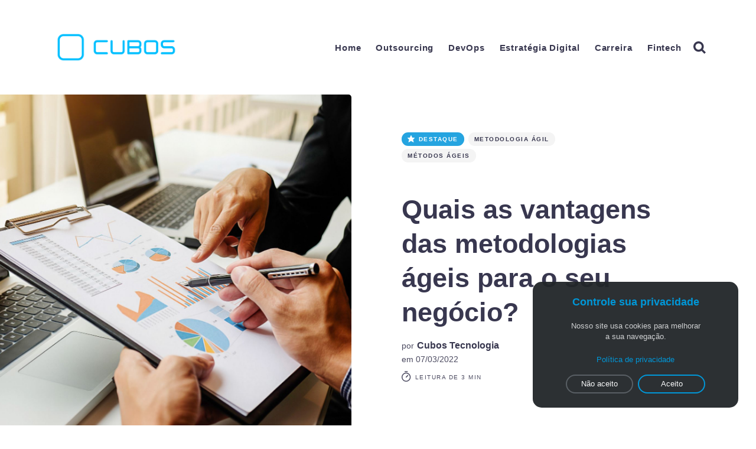

--- FILE ---
content_type: text/html; charset=utf-8
request_url: https://blog.cubos.io/como-surgiram-as-metodologias-ageis/
body_size: 11473
content:
<!doctype html>
<html lang="pt">
	<head>
		<meta charset="utf-8">
		<meta http-equiv="X-UA-Compatible" content="IE=edge">
		<title>Quais as vantagens das metodologias ágeis para o seu negócio?</title>
		<meta name="HandheldFriendly" content="True">
		<meta name="MobileOptimized" content="320">
		<meta name="viewport" content="width=device-width, initial-scale=1">
		<link href="https://fonts.googleapis.com/css?family=Noto+Sans:400,400i,700,700i&amp;subset=latin-ext" rel="stylesheet">
		<link rel="stylesheet" type="text/css" href="/assets/css/screen.css?v=8d04d5648c">
		<link rel="shortcut icon" href="/favicon.png" type="image/png" />
    <link rel="canonical" href="https://blog.cubos.io/como-surgiram-as-metodologias-ageis/" />
    <meta name="referrer" content="no-referrer-when-downgrade" />
    <link rel="amphtml" href="https://blog.cubos.io/como-surgiram-as-metodologias-ageis/amp/" />
    
    <meta property="og:site_name" content="Blog - Cubos Tecnologia" />
    <meta property="og:type" content="article" />
    <meta property="og:title" content="Quais as vantagens das metodologias ágeis para o seu negócio?" />
    <meta property="og:description" content="As empresas têm o objetivo em comum de se tornarem cada vez mais eficientes no
desenvolvimento de projetos. Isso engloba a otimização dos processos internos,
gestão de oportunidades para a inovação e a redução de diversos entraves na
rotina de trabalho.

E como consequência, os negócios desejam aumentar a capacidade produtiva e
fornecer soluções de maior qualidade para o mercado em muito menos tempo. Por
conta desses fatores, as metodologias ágeis se destacam como uma excelente
opção.

Neste art" />
    <meta property="og:url" content="https://blog.cubos.io/como-surgiram-as-metodologias-ageis/" />
    <meta property="og:image" content="https://blog.cubos.io/content/images/2022/03/workplace-results-professional-report-accounting-during.jpg" />
    <meta property="article:published_time" content="2022-03-07T13:17:18.000Z" />
    <meta property="article:modified_time" content="2022-03-08T21:58:18.000Z" />
    <meta property="article:tag" content="metodologia ágil" />
    <meta property="article:tag" content="métodos ágeis" />
    
    <meta property="article:publisher" content="https://www.facebook.com/cubos.io" />
    <meta property="article:author" content="https://www.facebook.com/cubos.io" />
    <meta name="twitter:card" content="summary_large_image" />
    <meta name="twitter:title" content="Quais as vantagens das metodologias ágeis para o seu negócio?" />
    <meta name="twitter:description" content="As empresas têm o objetivo em comum de se tornarem cada vez mais eficientes no
desenvolvimento de projetos. Isso engloba a otimização dos processos internos,
gestão de oportunidades para a inovação e a redução de diversos entraves na
rotina de trabalho.

E como consequência, os negócios desejam aumentar a capacidade produtiva e
fornecer soluções de maior qualidade para o mercado em muito menos tempo. Por
conta desses fatores, as metodologias ágeis se destacam como uma excelente
opção.

Neste art" />
    <meta name="twitter:url" content="https://blog.cubos.io/como-surgiram-as-metodologias-ageis/" />
    <meta name="twitter:image" content="https://blog.cubos.io/content/images/2022/03/workplace-results-professional-report-accounting-during.jpg" />
    <meta name="twitter:label1" content="Written by" />
    <meta name="twitter:data1" content="Cubos Tecnologia" />
    <meta name="twitter:label2" content="Filed under" />
    <meta name="twitter:data2" content="metodologia ágil, métodos ágeis" />
    <meta name="twitter:site" content="@cubostecnologia" />
    <meta name="twitter:creator" content="@cubostecnologia" />
    <meta property="og:image:width" content="2000" />
    <meta property="og:image:height" content="1333" />
    
    <script type="application/ld+json">
{
    "@context": "https://schema.org",
    "@type": "Article",
    "publisher": {
        "@type": "Organization",
        "name": "Blog - Cubos Tecnologia",
        "logo": "https://blog.cubos.io/content/images/2025/05/Cubos---logotipo.png"
    },
    "author": {
        "@type": "Person",
        "name": "Cubos Tecnologia",
        "image": {
            "@type": "ImageObject",
            "url": "https://blog.cubos.io/content/images/2022/08/cubos--1-.png",
            "width": 1080,
            "height": 1080
        },
        "url": "https://blog.cubos.io/author/ghost/",
        "sameAs": [
            "http://cubos.io",
            "https://www.facebook.com/cubos.io",
            "https://twitter.com/cubostecnologia"
        ]
    },
    "headline": "Quais as vantagens das metodologias ágeis para o seu negócio?",
    "url": "https://blog.cubos.io/como-surgiram-as-metodologias-ageis/",
    "datePublished": "2022-03-07T13:17:18.000Z",
    "dateModified": "2022-03-08T21:58:18.000Z",
    "image": {
        "@type": "ImageObject",
        "url": "https://blog.cubos.io/content/images/2022/03/workplace-results-professional-report-accounting-during.jpg",
        "width": 2000,
        "height": 1333
    },
    "keywords": "metodologia ágil, métodos ágeis",
    "description": "As empresas têm o objetivo em comum de se tornarem cada vez mais eficientes no\ndesenvolvimento de projetos. Isso engloba a otimização dos processos internos,\ngestão de oportunidades para a inovação e a redução de diversos entraves na\nrotina de trabalho.\n\nE como consequência, os negócios desejam aumentar a capacidade produtiva e\nfornecer soluções de maior qualidade para o mercado em muito menos tempo. Por\nconta desses fatores, as metodologias ágeis se destacam como uma excelente\nopção.\n\nNeste art",
    "mainEntityOfPage": {
        "@type": "WebPage",
        "@id": "https://blog.cubos.io/"
    }
}
    </script>

    <meta name="generator" content="Ghost 2.14" />
    <link rel="alternate" type="application/rss+xml" title="Blog - Cubos Tecnologia" href="https://blog.cubos.io/rss/" />
    <link href="https://fonts.googleapis.com/css?family=Lato" rel="stylesheet">
<style>
.global-hash-dark-version .section-prev-next .tag-hash-blue,
.global-hash-dark-version .section-prev-next .tag-hash-blue .prev-next-image::before,
.section-prev-next .tag-hash-blue,
.section-prev-next .tag-hash-blue .prev-next-image::before,
.section-loop .tag-hash-blue article,
.section-loop .tag-hash-blue .item-image::before,
.tag-hash-post-blue .is-featured-image .featured-image::before,
.tag-hash-post-blue .no-featured-image {
    background-color: #183669;
    background-image: linear-gradient(135deg, #183669, #72278f);
} 
</style>

<!-- Google Tag Manager -->
<script>(function(w,d,s,l,i){w[l]=w[l]||[];w[l].push({'gtm.start':
new Date().getTime(),event:'gtm.js'});var f=d.getElementsByTagName(s)[0],
j=d.createElement(s),dl=l!='dataLayer'?'&l='+l:'';j.async=true;j.src=
'https://www.googletagmanager.com/gtm.js?id='+i+dl;f.parentNode.insertBefore(j,f);
})(window,document,'script','dataLayer','GTM-PVRLMTC');</script>
<!-- End Google Tag Manager -->
<script src="https://18301919ebc64d0f9f1b535171360115.js.ubembed.com" async></script>
<!-- Facebook Pixel Code -->
<script>
  !function(f,b,e,v,n,t,s)
  {if(f.fbq)return;n=f.fbq=function(){n.callMethod?
  n.callMethod.apply(n,arguments):n.queue.push(arguments)};
  if(!f._fbq)f._fbq=n;n.push=n;n.loaded=!0;n.version='2.0';
  n.queue=[];t=b.createElement(e);t.async=!0;
  t.src=v;s=b.getElementsByTagName(e)[0];
  s.parentNode.insertBefore(t,s)}(window, document,'script',
  'https://connect.facebook.net/en_US/fbevents.js');
  fbq('init', '190894835679740');
  fbq('track', 'PageView');
  fbq('track', 'BlogDaCubos');
</script>
<noscript><img height="1" width="1" style="display:none"
  src="https://www.facebook.com/tr?id=190894835679740&ev=PageView&noscript=1"
/></noscript>
<!-- End Facebook Pixel Code -->
	</head>
	<body class="post-template tag-metodologia-agil tag-metodos-ageis global-hash-blue">
		<div class="global-wrap">
			<div class="section-content-wrap">
				<div class="section-header wrap">
	<header class="header-wrap flex">
		<div class="header-logo">
			<div class="is-logo"><a href="https://blog.cubos.io"><img src="https://blog.cubos.io/content/images/2025/05/Cubos---logotipo.png" alt="Cubos Tecnologia"></a></div>

		</div>
		<div class="header-nav">
			<nav class="nav-wrap">
				<label for="toggle" class="nav-label hamburger hamburger-minus">
					<span class="hamburger-box">
						<span class="hamburger-inner"></span>
					</span>
				</label>
				<input type="checkbox" id="toggle" class="nav-toggle">
				<ul class="nav-list">
	<li class="nav-list-item">
		<a href="https://blog.cubos.io/" class="nav-link">Home</a>
		<span class="nav-dot"></span>
	</li>
	<li class="nav-list-item">
		<a href="https://blog.cubos.io/tag/outsourcing/" class="nav-link">Outsourcing</a>
		<span class="nav-dot"></span>
	</li>
	<li class="nav-list-item">
		<a href="https://blog.cubos.io/tag/devops/" class="nav-link">DevOps</a>
		<span class="nav-dot"></span>
	</li>
	<li class="nav-list-item">
		<a href="https://blog.cubos.io/tag/tecnologia/" class="nav-link">Estratégia Digital</a>
		<span class="nav-dot"></span>
	</li>
	<li class="nav-list-item">
		<a href="https://blog.cubos.io/tag/carreira/" class="nav-link">Carreira</a>
		<span class="nav-dot"></span>
	</li>
	<li class="nav-list-item">
		<a href="https://blog.cubos.io/tag/fintech/" class="nav-link">Fintech</a>
		<span class="nav-dot"></span>
	</li>
	<li class="nav-list-item search-open"><span>Buscar</span><svg role="img" viewBox="0 0 24 24" xmlns="http://www.w3.org/2000/svg"><path d="M18.420346,15.5800244 L24,21.1596784 L21.1596784,24 L15.5800244,18.420346 C13.9925104,19.4717887 12.088789,20.0841064 10.0420532,20.0841064 C4.49598037,20.0841064 0,15.5881261 0,10.0420532 C0,4.49598037 4.49598037,0 10.0420532,0 C15.5881261,0 20.0841064,4.49598037 20.0841064,10.0420532 C20.0841064,12.088789 19.4717887,13.9925104 18.420346,15.5800244 Z M10.0420532,16.0672851 C13.3696969,16.0672851 16.0672851,13.3696969 16.0672851,10.0420532 C16.0672851,6.71440951 13.3696969,4.01682129 10.0420532,4.01682129 C6.71440951,4.01682129 4.01682129,6.71440951 4.01682129,10.0420532 C4.01682129,13.3696969 6.71440951,16.0672851 10.0420532,16.0672851 Z"/></svg></li></ul>
			</nav>
		</div>
	</header>
</div>				<article>
	<div class="section-featured slide-post- is-featured-image">
	<div class="featured-image" style="background-image: url(https://blog.cubos.io/content/images/2022/03/workplace-results-professional-report-accounting-during.jpg)"></div>
	<div class="featured-wrap flex">
		<div class="featured-content">
			<div class="tags-wrap">
				<span class="featured-label global-tag"><svg role="img" viewBox="0 0 24 24" xmlns="http://www.w3.org/2000/svg"><path d="M22.9712403,8.05987765 L16.2291373,8.05987765 L12.796794,0.459688839 C12.5516266,-0.153229613 11.4483734,-0.153229613 11.0806223,0.459688839 L7.64827899,8.05987765 L0.906176009,8.05987765 C0.538424938,8.05987765 0.170673866,8.30504503 0.0480901758,8.6727961 C-0.0744935148,9.04054717 0.0480901758,9.40829825 0.293257557,9.65346563 L5.31918887,14.3116459 L3.11268244,22.4021694 C2.99009875,22.7699205 3.11268244,23.1376716 3.48043351,23.382839 C3.72560089,23.6280063 4.21593565,23.6280063 4.46110303,23.5054227 L11.9387082,19.2149935 L19.4163133,23.5054227 C19.538897,23.6280063 19.6614807,23.6280063 19.906648,23.6280063 C20.1518154,23.6280063 20.2743991,23.5054227 20.5195665,23.382839 C20.7647339,23.1376716 20.8873176,22.7699205 20.8873176,22.4021694 L18.6808111,14.3116459 L23.7067424,9.65346563 C23.9519098,9.40829825 24.0744935,9.04054717 23.9519098,8.6727961 C23.7067424,8.30504503 23.3389914,8.05987765 22.9712403,8.05987765 Z"/></svg> <span>Destaque</span></span>
				<a class="post-tag global-tag" href="/tag/metodologia-agil/">metodologia ágil</a>
				<a class="post-tag global-tag" href="/tag/metodos-ageis/">métodos ágeis</a>
			</div>
			<h1 class="white">Quais as vantagens das metodologias ágeis para o seu negócio?</h1>
			<div class="item-meta white">
				<span>por</span>
				<a href="/author/ghost/">Cubos Tecnologia</a>
				<br><span>em&nbsp;</span><time datetime="07-03-2022">07/03/2022</time><br>
				<span class="reading-time"><svg role="img" viewBox="0 0 24 24" xmlns="http://www.w3.org/2000/svg"> <path d="M10.1907692,24 C4.5625628,24 0,19.4374372 0,13.8092308 C0,8.18102433 4.5625628,3.61846154 10.1907692,3.61846154 C15.8189757,3.61846154 20.3815385,8.18102433 20.3815385,13.8092308 C20.3815385,19.4374372 15.8189757,24 10.1907692,24 Z M10.1907692,22 C14.7144062,22 18.3815385,18.3328677 18.3815385,13.8092308 C18.3815385,9.28559383 14.7144062,5.61846154 10.1907692,5.61846154 C5.6671323,5.61846154 2,9.28559383 2,13.8092308 C2,18.3328677 5.6671323,22 10.1907692,22 Z" id="Oval"></path><path d="M7.53230769,2.32923077 C6.98002294,2.32923077 6.53230769,1.88151552 6.53230769,1.32923077 C6.53230769,0.776946019 6.98002294,0.329230769 7.53230769,0.329230769 L12.9225711,0.329230769 C13.4748559,0.329230769 13.9225711,0.776946019 13.9225711,1.32923077 C13.9225711,1.88151552 13.4748559,2.32923077 12.9225711,2.32923077 L7.53230769,2.32923077 Z" id="Line-2"></path><path d="M13.2928932,9.29289322 C13.6834175,8.90236893 14.3165825,8.90236893 14.7071068,9.29289322 C15.0976311,9.68341751 15.0976311,10.3165825 14.7071068,10.7071068 L10.897876,14.5163376 C10.5073517,14.9068618 9.87418674,14.9068618 9.48366245,14.5163376 C9.09313816,14.1258133 9.09313816,13.4926483 9.48366245,13.102124 L13.2928932,9.29289322 Z" id="Line"></path></svg> leitura de 3 min</span>
				</div>
			</div>
		</div>
	</div>	<div class="section-post wrap">
		<div class="post-wrap ">
			<p>As empresas têm o objetivo em comum de se tornarem cada vez mais eficientes no desenvolvimento de projetos. Isso engloba a otimização dos processos internos, gestão de oportunidades para a inovação e a redução de diversos entraves na rotina de trabalho.</p><p>E como consequência, os negócios desejam aumentar a capacidade produtiva e fornecer soluções de maior qualidade para o mercado em muito menos tempo. Por conta desses fatores, as metodologias ágeis se destacam como uma excelente opção.</p><p>Neste artigo, você conhecerá melhor a origem dos métodos, quais as principais opções existentes e suas vantagens. Além disso, te ajudaremos a escolher a melhor metodologia para o seu negócio. Acompanhe todos os tópicos! </p><h2 id="como-surgiram-as-metodologias-geis">Como surgiram as metodologias ágeis?</h2><p>O conceito de metodologias ágeis tem origem na segunda metade da década de 90, a partir da ideia de Agile Software Development, utilizado com a finalidade de acelerar processos de criação de softwares.</p><p>Os desenvolvedores responsáveis desejavam encontrar uma solução para tornar os projetos menos duradouros, mais eficazes e rápidos. E dessa forma, 17 profissionais da área se reuniram em Utah, Estados Unidos, no ano de 2001 para assinar o chamado Manifesto Ágil.</p><p>Ele é baseado em quatro sentenças, são elas:</p><ul><li>Entregas múltiplas;</li><li>Maior agilidade;</li><li>Participação do cliente de forma intensa;</li><li>Desenvolvimento de produtos customizados.</li></ul><p>Além da agilidade, as metodologias ágeis também buscam maior adaptabilidade, simplicidade e feedbacks constantes, por meio da junção de pequenas equipes de trabalho.</p><h2 id="quais-s-o-as-metodologias-geis">Quais são as metodologias ágeis?</h2><p>Antes de decidir incluir na sua empresa uma metodologia ágil, é fundamental entender qual a opção que atende melhor sua estratégia de negócios, além de sua estrutura interna. </p><p>Entre as principais opções disponíveis no mercado estão: </p><ul><li><strong><a href="https://blog.cubos.io/scrum-como-aplicar-a-metodologia-agil/">Scrum</a>:</strong> pode ser integrado a diferentes métodos ágeis e aplicado em desenvolvimentos de softwares e demais ambientes de trabalho. Sua funcionalidade está associada aos processos de criação e distribuição de novos produtos;</li><li><strong>Feature Driven Development (FDD):</strong> com foco nas funcionalidades, possibilita que a equipe realize projetos por fases, partindo de uma visão mais global, até o detalhamento do produto com a divisão por áreas a serem modeladas;</li><li><strong>Lean: </strong>altera todo o fluxo de trabalho da empresa, estimulando uma constante troca de informações com os clientes. Entre seus objetivos está evitar o desperdício de recursos, gerar mais valor e garantir a satisfação do cliente;</li><li><strong>eXtreme Programming (XP):</strong> é uma metodologia ágil para o desenvolvimento de softwares com base no tempo de desenvolvimento, economia de recursos e qualidade final do produto;</li><li><strong><a href="https://blog.cubos.io/como-funciona-o-metodo-kanban/">Kanban</a>:</strong> conta com checklists e é capaz de oferecer uma visão geral de todo o projeto que está sendo desenvolvido. Entre as suas principais características estão a agilidade e a simplicidade;</li><li><strong>SMART:</strong> possibilita a criação de objetivos realistas, alcançáveis e relevantes para o negócio. </li></ul><h2 id="quais-as-vantagens-para-o-seu-neg-cio">Quais as vantagens para o seu negócio?</h2><p>As metodologias ágeis são responsáveis por alterações na estrutura das empresas e que tem como consequência diversos benefícios. Entre os cinco principais:</p><p><strong>1. Maior produtividade:</strong> os métodos refletem em uma maior rapidez e eficiência nas entregas, o que causa uma maior produtividade por parte de toda equipe.<br></p><p><strong>2. Desenvolvimento de produtos de maior qualidade:</strong> as metodologias ágeis envolvem constantes testes e processos de validação pelos clientes. <br></p><p><strong>3. Maior satisfação dos clientes: </strong>outro ponto relevante é a comunicação entre o cliente e empresa. Isso reduz ruídos ao longo do processo.<br></p><p><strong>4. Gerenciamento eficaz de riscos: </strong>o acompanhamento de perto das etapas possibilita a resolução de problemas e trabalhar com antecedência.<br></p><p><strong>5. Aumento do lucro: </strong>outro ponto positivo do controle é o gerenciamento de gastos para evitar desperdícios e retrabalhos. </p><h2 id="como-escolher-a-melhor-metodologia-para-o-seu-neg-cio"><strong>Como escolher a melhor metodologia para o seu negócio?</strong></h2><p>Depende de cada empresa.</p><p>Para encontrar o método que melhor se encaixe à sua necessidade é indispensável considerar a realidade da empresa. Ou ainda, se é viável utilizar metodologias combinadas para assegurar resultados mais eficientes.</p><p>Consultar empresas especializadas em metodologias ágeis, <a href="https://cubos.io/servicos?utm_source=post-blog&amp;utm_medium=blog&amp;utm_campaign=quais-as-vantagens-das-metodologias-ageis">como a Cubos</a>, também é um ponto muito relevante antes da tomada de qualquer decisão maior. </p><p><a href="https://blog.cubos.io/scrum-como-aplicar-a-metodologia-agil/"><strong>Conheça mais sobre a metodologia ágil Scrum em nosso blog. </strong></a></p>
		</div>
		<div class="section-post-authors post-authors flex  post-author-single first">
	<div class="author-label">
		<span>Leia mais artigos deste colaborador</span>
	</div>
	<div class="author-wrap flex">
		<a href="/author/ghost/" class="item-link-overlay"></a>
		<div class="author-profile-image" style="background-image: url(https://blog.cubos.io/content/images/2022/08/cubos--1-.png)"></div>
		<div class="author-content">
			<h4 class="is-bio"><a href="/author/ghost/">Cubos Tecnologia</a></h4>
			<p>Inteligência é o nosso maior ativo</p>
		</div>
	</div>
</div>		<div class="post-meta">
			<div class="post-share">
	<a class="twitter" href="https://twitter.com/intent/tweet?text=Quais%20as%20vantagens%20das%20metodologias%20%C3%A1geis%20para%20o%20seu%20neg%C3%B3cio%3F&amp;url=https://blog.cubos.io/como-surgiram-as-metodologias-ageis/"
	onclick="window.open(this.href, 'twitter-share', 'width=550,height=235');return false;"><svg role="img" viewBox="0 0 24 24" xmlns="http://www.w3.org/2000/svg"><path d="M23.954 4.569c-.885.389-1.83.654-2.825.775 1.014-.611 1.794-1.574 2.163-2.723-.951.555-2.005.959-3.127 1.184-.896-.959-2.173-1.559-3.591-1.559-2.717 0-4.92 2.203-4.92 4.917 0 .39.045.765.127 1.124C7.691 8.094 4.066 6.13 1.64 3.161c-.427.722-.666 1.561-.666 2.475 0 1.71.87 3.213 2.188 4.096-.807-.026-1.566-.248-2.228-.616v.061c0 2.385 1.693 4.374 3.946 4.827-.413.111-.849.171-1.296.171-.314 0-.615-.03-.916-.086.631 1.953 2.445 3.377 4.604 3.417-1.68 1.319-3.809 2.105-6.102 2.105-.39 0-.779-.023-1.17-.067 2.189 1.394 4.768 2.209 7.557 2.209 9.054 0 13.999-7.496 13.999-13.986 0-.209 0-.42-.015-.63.961-.689 1.8-1.56 2.46-2.548l-.047-.02z"/></svg></a>
	<a class="facebook" href="https://www.facebook.com/sharer/sharer.php?u=https://blog.cubos.io/como-surgiram-as-metodologias-ageis/"
	onclick="window.open(this.href, 'facebook-share','width=580,height=296');return false;"><svg role="img" viewBox="0 0 24 24" xmlns="http://www.w3.org/2000/svg"><path d="M22.676 0H1.324C.593 0 0 .593 0 1.324v21.352C0 23.408.593 24 1.324 24h11.494v-9.294H9.689v-3.621h3.129V8.41c0-3.099 1.894-4.785 4.659-4.785 1.325 0 2.464.097 2.796.141v3.24h-1.921c-1.5 0-1.792.721-1.792 1.771v2.311h3.584l-.465 3.63H16.56V24h6.115c.733 0 1.325-.592 1.325-1.324V1.324C24 .593 23.408 0 22.676 0"/></svg></a>
	<a class="copy" id="copy" data-clipboard-target="#link-value"><svg role="img" viewBox="0 0 33 24" xmlns="http://www.w3.org/2000/svg"><path d="M27.3999996,13.4004128 L21.7999996,13.4004128 L21.7999996,19 L18.9999996,19 L18.9999996,13.4004128 L13.3999996,13.4004128 L13.3999996,10.6006192 L18.9999996,10.6006192 L18.9999996,5 L21.7999996,5 L21.7999996,10.6006192 L27.3999996,10.6006192 L27.3999996,13.4004128 Z M12,20.87 C7.101,20.87 3.13,16.898 3.13,12 C3.13,7.102 7.101,3.13 12,3.13 C12.091,3.13 12.181,3.139 12.272,3.142 C9.866,5.336 8.347,8.487 8.347,12 C8.347,15.512 9.866,18.662 12.271,20.857 C12.18,20.859 12.091,20.87 12,20.87 Z M20.347,0 C18.882,0 17.484,0.276 16.186,0.756 C14.882,0.271 13.473,0 12,0 C5.372,0 0,5.373 0,12 C0,18.628 5.372,24 12,24 C13.471,24 14.878,23.726 16.181,23.242 C17.481,23.724 18.88,24 20.347,24 C26.975,24 32.347,18.628 32.347,12 C32.347,5.373 26.975,0 20.347,0 Z"></path></svg></a>
	<span class="copy-popup">O link foi copiado!</span>
	<input type="text" value="https://blog.cubos.io/como-surgiram-as-metodologias-ageis/" id="link-value">
</div>		</div>
	</div>
</article>
<aside class="section-prev-next">
    <div class="prev-next-wrap">
        <a href="/acontece-nos-dias-14-e-15-de-marco-a-3a-edicao-de-tecnologia-e-coisa-de-mulher/" class="prev-post post tag-tecnologia-e-coisa-de-mulher tag-evento featured is-image">
            <div class="prev-next-image" style="background-image: url(https://blog.cubos.io/content/images/2022/03/Apresenta--o-sem-t-tulo.png)"></div>
            <section class="prev-next-title">
                <h5>Novos artigos</h5>
                <h3>Tecnologia é Coisa de Mulher: 3ª edição do evento acontece em março</h3>
            </section>
        </a>
        <a href="/qual-sera-o-impacto-da-web3-para-os-negocios/" class="next-post post tag-web3 tag-sistemas-transacionais tag-blockchain tag-tecnologia-blockchain featured is-image">
            <div class="prev-next-image" style="background-image: url(https://blog.cubos.io/content/images/2022/03/man-hand-typing-keyboard-input-code-register-system.jpg)"></div>
            <section class="prev-next-title">
                <h5>Artigos anteriores</h5>
                <h3>Qual será o impacto da Web3 para os negócios?</h3>
            </section>
        </a>
    </div>
</aside><div class="section-disqus">
	
</div>

			</div>
			<footer class="section-footer">
	<div class="footer-wrap wrap flex">
		<div class="footer-logo flex">
			<a class="is-logo" href="https://blog.cubos.io"><img src="https://blog.cubos.io/content/images/2025/05/Cubos---logotipo.png" alt="Cubos Tecnologia"></a>
		</div>
		<div class="footer-nav">
			<ul class="nav-list">
	<li class="nav-list-item">
		<a href="https://blog.cubos.io/" class="nav-link">Home</a>
		<span class="nav-dot"></span>
	</li>
	<li class="nav-list-item">
		<a href="https://blog.cubos.io/tag/outsourcing/" class="nav-link">Outsourcing</a>
		<span class="nav-dot"></span>
	</li>
	<li class="nav-list-item">
		<a href="https://blog.cubos.io/tag/devops/" class="nav-link">DevOps</a>
		<span class="nav-dot"></span>
	</li>
	<li class="nav-list-item">
		<a href="https://blog.cubos.io/tag/tecnologia/" class="nav-link">Estratégia Digital</a>
		<span class="nav-dot"></span>
	</li>
	<li class="nav-list-item">
		<a href="https://blog.cubos.io/tag/carreira/" class="nav-link">Carreira</a>
		<span class="nav-dot"></span>
	</li>
	<li class="nav-list-item">
		<a href="https://blog.cubos.io/tag/fintech/" class="nav-link">Fintech</a>
		<span class="nav-dot"></span>
	</li>
	<li class="nav-list-item search-open"><span>Buscar</span><svg role="img" viewBox="0 0 24 24" xmlns="http://www.w3.org/2000/svg"><path d="M18.420346,15.5800244 L24,21.1596784 L21.1596784,24 L15.5800244,18.420346 C13.9925104,19.4717887 12.088789,20.0841064 10.0420532,20.0841064 C4.49598037,20.0841064 0,15.5881261 0,10.0420532 C0,4.49598037 4.49598037,0 10.0420532,0 C15.5881261,0 20.0841064,4.49598037 20.0841064,10.0420532 C20.0841064,12.088789 19.4717887,13.9925104 18.420346,15.5800244 Z M10.0420532,16.0672851 C13.3696969,16.0672851 16.0672851,13.3696969 16.0672851,10.0420532 C16.0672851,6.71440951 13.3696969,4.01682129 10.0420532,4.01682129 C6.71440951,4.01682129 4.01682129,6.71440951 4.01682129,10.0420532 C4.01682129,13.3696969 6.71440951,16.0672851 10.0420532,16.0672851 Z"/></svg></li></ul>
		</div>
		<div class="footer-social-links flex">
			<a href="https://www.facebook.com/cubos.io"><svg role="img" viewBox="0 0 24 24" xmlns="http://www.w3.org/2000/svg"><path d="M22.676 0H1.324C.593 0 0 .593 0 1.324v21.352C0 23.408.593 24 1.324 24h11.494v-9.294H9.689v-3.621h3.129V8.41c0-3.099 1.894-4.785 4.659-4.785 1.325 0 2.464.097 2.796.141v3.24h-1.921c-1.5 0-1.792.721-1.792 1.771v2.311h3.584l-.465 3.63H16.56V24h6.115c.733 0 1.325-.592 1.325-1.324V1.324C24 .593 23.408 0 22.676 0"/></svg></a>
			<a href="https://twitter.com/cubostecnologia"><svg role="img" viewBox="0 0 24 24" xmlns="http://www.w3.org/2000/svg"><path d="M23.954 4.569c-.885.389-1.83.654-2.825.775 1.014-.611 1.794-1.574 2.163-2.723-.951.555-2.005.959-3.127 1.184-.896-.959-2.173-1.559-3.591-1.559-2.717 0-4.92 2.203-4.92 4.917 0 .39.045.765.127 1.124C7.691 8.094 4.066 6.13 1.64 3.161c-.427.722-.666 1.561-.666 2.475 0 1.71.87 3.213 2.188 4.096-.807-.026-1.566-.248-2.228-.616v.061c0 2.385 1.693 4.374 3.946 4.827-.413.111-.849.171-1.296.171-.314 0-.615-.03-.916-.086.631 1.953 2.445 3.377 4.604 3.417-1.68 1.319-3.809 2.105-6.102 2.105-.39 0-.779-.023-1.17-.067 2.189 1.394 4.768 2.209 7.557 2.209 9.054 0 13.999-7.496 13.999-13.986 0-.209 0-.42-.015-.63.961-.689 1.8-1.56 2.46-2.548l-.047-.02z"/></svg></a>
			

<a href="https://www.instagram.com/cubos.io/"><svg role="img" viewBox="0 0 24 24" xmlns="http://www.w3.org/2000/svg"><path d="M12 0C8.74 0 8.333.015 7.053.072 5.775.132 4.905.333 4.14.63c-.789.306-1.459.717-2.126 1.384S.935 3.35.63 4.14C.333 4.905.131 5.775.072 7.053.012 8.333 0 8.74 0 12s.015 3.667.072 4.947c.06 1.277.261 2.148.558 2.913.306.788.717 1.459 1.384 2.126.667.666 1.336 1.079 2.126 1.384.766.296 1.636.499 2.913.558C8.333 23.988 8.74 24 12 24s3.667-.015 4.947-.072c1.277-.06 2.148-.262 2.913-.558.788-.306 1.459-.718 2.126-1.384.666-.667 1.079-1.335 1.384-2.126.296-.765.499-1.636.558-2.913.06-1.28.072-1.687.072-4.947s-.015-3.667-.072-4.947c-.06-1.277-.262-2.149-.558-2.913-.306-.789-.718-1.459-1.384-2.126C21.319 1.347 20.651.935 19.86.63c-.765-.297-1.636-.499-2.913-.558C15.667.012 15.26 0 12 0zm0 2.16c3.203 0 3.585.016 4.85.071 1.17.055 1.805.249 2.227.415.562.217.96.477 1.382.896.419.42.679.819.896 1.381.164.422.36 1.057.413 2.227.057 1.266.07 1.646.07 4.85s-.015 3.585-.074 4.85c-.061 1.17-.256 1.805-.421 2.227-.224.562-.479.96-.899 1.382-.419.419-.824.679-1.38.896-.42.164-1.065.36-2.235.413-1.274.057-1.649.07-4.859.07-3.211 0-3.586-.015-4.859-.074-1.171-.061-1.816-.256-2.236-.421-.569-.224-.96-.479-1.379-.899-.421-.419-.69-.824-.9-1.38-.165-.42-.359-1.065-.42-2.235-.045-1.26-.061-1.649-.061-4.844 0-3.196.016-3.586.061-4.861.061-1.17.255-1.814.42-2.234.21-.57.479-.96.9-1.381.419-.419.81-.689 1.379-.898.42-.166 1.051-.361 2.221-.421 1.275-.045 1.65-.06 4.859-.06l.045.03zm0 3.678c-3.405 0-6.162 2.76-6.162 6.162 0 3.405 2.76 6.162 6.162 6.162 3.405 0 6.162-2.76 6.162-6.162 0-3.405-2.76-6.162-6.162-6.162zM12 16c-2.21 0-4-1.79-4-4s1.79-4 4-4 4 1.79 4 4-1.79 4-4 4zm7.846-10.405c0 .795-.646 1.44-1.44 1.44-.795 0-1.44-.646-1.44-1.44 0-.794.646-1.439 1.44-1.439.793-.001 1.44.645 1.44 1.439z"/></svg></a>
<a href="https://www.linkedin.com/company/cubos-tecnologia"><svg role="img" viewBox="0 0 24 24" xmlns="http://www.w3.org/2000/svg"><path d="M20.447 20.452h-3.554v-5.569c0-1.328-.027-3.037-1.852-3.037-1.853 0-2.136 1.445-2.136 2.939v5.667H9.351V9h3.414v1.561h.046c.477-.9 1.637-1.85 3.37-1.85 3.601 0 4.267 2.37 4.267 5.455v6.286zM5.337 7.433c-1.144 0-2.063-.926-2.063-2.065 0-1.138.92-2.063 2.063-2.063 1.14 0 2.064.925 2.064 2.063 0 1.139-.925 2.065-2.064 2.065zm1.782 13.019H3.555V9h3.564v11.452zM22.225 0H1.771C.792 0 0 .774 0 1.729v20.542C0 23.227.792 24 1.771 24h20.451C23.2 24 24 23.227 24 22.271V1.729C24 .774 23.2 0 22.222 0h.003z"/></svg></a>
<a href="https://youtube.com/cubostecnologia"><svg role="img" xmlns="http://www.w3.org/2000/svg" viewBox="0 0 24 24"><path class="a" d="M23.495 6.205a3.007 3.007 0 0 0-2.088-2.088c-1.87-.501-9.396-.501-9.396-.501s-7.507-.01-9.396.501A3.007 3.007 0 0 0 .527 6.205a31.247 31.247 0 0 0-.522 5.805 31.247 31.247 0 0 0 .522 5.783 3.007 3.007 0 0 0 2.088 2.088c1.868.502 9.396.502 9.396.502s7.506 0 9.396-.502a3.007 3.007 0 0 0 2.088-2.088 31.247 31.247 0 0 0 .5-5.783 31.247 31.247 0 0 0-.5-5.805zM9.609 15.601V8.408l6.264 3.602z"/></svg></a>
		</div>
	</div>
	<div class="popup-lgpd" style="opacity: 1; transform: translate3d(0px, 0px, 0px) scale3d(1, 1, 1) rotateX(0deg) rotateY(0deg) rotateZ(0deg) skew(0deg, 0deg); transform-style: preserve-3d;">
		<h4 class="titulo-lgpd">Controle sua privacidade</h4> <p class="texto-lgpd">Nosso site usa cookies para&nbsp;melhorar a&nbsp;sua&nbsp;navegação.</p>
		<a href="https://cubos.io/privacidade.html" target="_blank" class="link-politica-privacidade w-inline-block"> <p class="texto-lgpd link">Política de privacidade</p> </a>
		<div class="div-botoes-lgpd">
			<a href="#" id="lgpd-reject" data-w-id="83e33abc-8ed0-c303-0f65-9322ef782b74" class="botao lgpd nao w-button">Não aceito</a>
			<a href="#" id="lgpd-accept" data-w-id="f7ec6517-5f70-f4ea-baac-be5d47484e9c" class="botao lgpd w-button">Aceito</a>
		</div>
	</div>
	<div class="footer-copyright">
		<span>&copy; 2026 <a href="https://cubos.io">Blog - Cubos Tecnologia</a>.</span> Todos os direitos reservados.
	</div>
</footer>		</div>
		<div class="section-search flex" id="search">
	<div class="search-close"><svg role="img" viewBox="0 0 24 24" xmlns="http://www.w3.org/2000/svg"><path d="M15.4285714,12 L24,20.5714286 L20.5714286,24 L12,15.4285714 L3.42857143,24 L3.55271368e-15,20.5714286 L8.57142857,12 L5.32907052e-15,3.42857143 L3.42857143,3.55271368e-15 L12,8.57142857 L20.5714286,3.55271368e-15 L24,3.42857143 L15.4285714,12 Z"/></svg></div>
	<div class="search-image" style="background-image: url(https://blog.cubos.io/content/images/2022/08/Apresenta--o-sem-t-tulo--12-.png)">
	</div>
	<div class="search-wrap">
		<div class="search-content">
			<form class="search-form flex" onsubmit="return false">
				<input type="text" class="search-input" placeholder="O que estou buscando">
			</form>
			<div class="search-meta">
				<span class="search-info-wrap">Digite ao menos 3 caracteres</span>
				<span class="search-counter-wrap hide">
					<span class="counter-results">0</span>
				Resultados da sua busca</span>
			</div>
			<div class="search-results">
			</div>
			<div class="search-suggestion flex">
				<div class="search-suggestion-tags">
	<h3>Tags sugeridas</h3>
	<a class="post-tag global-tag" href="/tag/negocios/">Negócios</a>
	<a class="post-tag global-tag" href="/tag/fintech/">fintech</a>
	<a class="post-tag global-tag" href="/tag/carreira/">Carreira</a>
	<a class="post-tag global-tag" href="/tag/tecnologia/">Tecnologia</a>
	<a class="post-tag global-tag" href="/tag/open-banking/">open banking</a>
	<a class="post-tag global-tag" href="/tag/devops/">devops</a>
	<a class="post-tag global-tag" href="/tag/aplicativos/">Aplicativos</a>
	<a class="post-tag global-tag" href="/tag/negocios-digitais/">Negócios Digitais</a>
	<a class="post-tag global-tag" href="/tag/inovacao/">inovação</a>
	<a class="post-tag global-tag" href="/tag/blockchain/">blockchain</a>
	<a class="post-tag global-tag" href="/tag/transformacao-digital/">Transformação Digital</a>
	<a class="post-tag global-tag" href="/tag/fintechs/">FINTECHS</a>
	<a class="post-tag global-tag" href="/tag/software/">Software</a>
	<a class="post-tag global-tag" href="/tag/pix/">PIX</a>
	<a class="post-tag global-tag" href="/tag/e-commerce/">e-commerce</a>
	<a class="post-tag global-tag" href="/tag/startups/">startups</a>
	<a class="post-tag global-tag" href="/tag/cultura-devops/">Cultura devops</a>
	<a class="post-tag global-tag" href="/tag/api/">API</a>
	<a class="post-tag global-tag" href="/tag/programacao/">Programação</a>
</div>
				<div class="search-suggestion-authors">
	<h3>Sugestão de colaboradores</h3>
	<a class="post-tag global-tag" href="/author/ghost/">Cubos Tecnologia</a>
	<a class="post-tag global-tag" href="/author/julia/">Julia Vergara</a>
	<a class="post-tag global-tag" href="/author/cubos-academy/">Cubos Academy</a>
	<a class="post-tag global-tag" href="/author/michelle-oliveira/">Michelle Oliveira</a>
	<a class="post-tag global-tag" href="/author/guilherme/">Guilherme Bernal</a>
	<a class="post-tag global-tag" href="/author/aislan/">Aislan Tavares</a>
	<a class="post-tag global-tag" href="/author/nicolas/">Nícolas Deçordi</a>
	<a class="post-tag global-tag" href="/author/fau/">Flávia Alessandra</a>
	<a class="post-tag global-tag" href="/author/clara/">Clara Verena Battesini</a>
	<a class="post-tag global-tag" href="/author/rosabejarano/">Rosa Bejarano Hidalgo</a>
	<a class="post-tag global-tag" href="/author/fernandasousa/">Fernanda Sousa</a>
	<a class="post-tag global-tag" href="/author/silas/">Silas Rocha</a>
	<a class="post-tag global-tag" href="/author/sarapassos/">Sara Passos</a>
	<a class="post-tag global-tag" href="/author/carolina/">Carolina Costa</a>
	<a class="post-tag global-tag" href="/author/victor-de-souza-tavares/">Victor de Souza Tavares</a>
	<a class="post-tag global-tag" href="/author/thaiane/">Thaiane Bitencourt</a>
	<a class="post-tag global-tag" href="/author/danilomartinelli/">Danilo Martinelli</a>
	<a class="post-tag global-tag" href="/author/leoxavier/">Leonardo Xavier Carvalho</a>
	<a class="post-tag global-tag" href="/author/verivaldo/">Verivaldo Teles Lobo Filho</a>
	<a class="post-tag global-tag" href="/author/jose-diogo/">José Diôgo</a>
</div>
			</div>
		</div>
		<div class="search-footer">
			<a href="https://blog.cubos.io">Blog - Cubos Tecnologia.</a>
			<span>Usamos a inteligência, nosso maior ativo, a seu favor.  Educamos pessoas.  Impactamos empresas.  Construímos negócios. .</span>
		</div>
	</div>
</div>
<script>
var searchPublished = 'Publicado',
	searchFeaturedIcon = '<svg role="img" viewBox="0 0 24 24" xmlns="http://www.w3.org/2000/svg"><path d="M22.9712403,8.05987765 L16.2291373,8.05987765 L12.796794,0.459688839 C12.5516266,-0.153229613 11.4483734,-0.153229613 11.0806223,0.459688839 L7.64827899,8.05987765 L0.906176009,8.05987765 C0.538424938,8.05987765 0.170673866,8.30504503 0.0480901758,8.6727961 C-0.0744935148,9.04054717 0.0480901758,9.40829825 0.293257557,9.65346563 L5.31918887,14.3116459 L3.11268244,22.4021694 C2.99009875,22.7699205 3.11268244,23.1376716 3.48043351,23.382839 C3.72560089,23.6280063 4.21593565,23.6280063 4.46110303,23.5054227 L11.9387082,19.2149935 L19.4163133,23.5054227 C19.538897,23.6280063 19.6614807,23.6280063 19.906648,23.6280063 C20.1518154,23.6280063 20.2743991,23.5054227 20.5195665,23.382839 C20.7647339,23.1376716 20.8873176,22.7699205 20.8873176,22.4021694 L18.6808111,14.3116459 L23.7067424,9.65346563 C23.9519098,9.40829825 24.0744935,9.04054717 23.9519098,8.6727961 C23.7067424,8.30504503 23.3389914,8.05987765 22.9712403,8.05987765 Z"/></svg>',
	searchHost = 'https://blog.cubos.io',
	searchKey = "07fefd67dd0198dfc9e12648bf",
	searchAPI = searchHost+'/ghost/api/v2/content/posts/?key='+searchKey+'&limit=all&formats=plaintext&fields=url,title,plaintext,featured,published_at'
</script>		<script src="/assets/js/global.js?v=8d04d5648c"></script>
		<script>
		var subscribe = document.getElementById("subscribe");
		if (subscribe) {
		ityped.init(document.querySelector(".ityped-wrap"), {
		strings: ['Comece seu dia com o blog da Blog - Cubos Tecnologia', 'Sem spams, a gente promete!'],
		showCursor: true,
		typeSpeed:  150,
		startDelay: 500,
		backDelay:  5000
		});
		}
		</script>
		<script src="/assets/js/post.js?v=8d04d5648c"></script>
		<!-- Google Tag Manager (noscript) -->
<noscript><iframe src="https://www.googletagmanager.com/ns.html?id=GTM-PVRLMTC"
height="0" width="0" style="display:none;visibility:hidden"></iframe></noscript>
<!-- End Google Tag Manager (noscript) -->

<!--Script LGPD-->
<script src="https://cdn.jsdelivr.net/npm/jquery@3.5.1/dist/jquery.min.js" integrity="sha256-9/aliU8dGd2tb6OSsuzixeV4y/faTqgFtohetphbbj0=" crossorigin="anonymous"></script>
<script type="text/javascript">
/* https://stackoverflow.com/a/33366171 */
function clearCookies() {
  var cookies = document.cookie.split("; ");
  for (var c = 0; c < cookies.length; c++) {
    var d = window.location.hostname.split(".");
    while (d.length > 0) {
      var cookieName = cookies[c].split(";")[0].split("=")[0];
      if (cookieName === "c_lgpd_auth") {
        d.shift();
        continue;
      }
      var cookieBase = encodeURIComponent(cookieName) + "=; expires=Thu, 01-Jan-1970 00:00:01 GMT; domain=" + d.join(".") + " ;path=";
      var p = location.pathname.split("/");
      document.cookie = cookieBase + "/";
      while (p.length > 0) {
        document.cookie = cookieBase + p.join("/");
        p.pop();
      }
      d.shift();
    }
  }
  window.localStorage.clear();
}
$(document).ready(function() {
  $("#lgpd-accept").click(function() {
    document.cookie = "c_lgpd_auth=true; expires=Fri, 31 Dec 9999 23:59:59 GMT";
    $(".popup-lgpd").css({ display: "none", opacity: 0 });
  });
  $("#lgpd-reject").click(function() {
    document.cookie = "c_lgpd_auth=false; expires=Fri, 31 Dec 9999 23:59:59 GMT";
    $(".popup-lgpd").css({ display: "none", opacity: 0 });
    clearCookies();
  });
});
$(window).on("load", function() {
  if (document.cookie.toString().indexOf("c_lgpd_auth=false") !== -1) {
    $(".popup-lgpd").css({ display: "none", opacity: 0 });
    setTimeout(clearCookies, 500);
  }
  if (document.cookie.toString().indexOf("c_lgpd_auth=true") !== -1) {
    $(".popup-lgpd").css({ display: "none", opacity: 0 });
  }
});
</script>

<!--End Script LGPD-->
	</body>
</html>

--- FILE ---
content_type: text/css; charset=UTF-8
request_url: https://blog.cubos.io/assets/css/screen.css?v=8d04d5648c
body_size: 14429
content:

/* LGPD POPUP
–––––––––––––––––––––––––––––––––––––––––––––––––– */
.botao {
    display: -webkit-box;
    display: -webkit-flex;
    display: -ms-flexbox;
    display: flex;
    width: 190px;
    margin: 20px 10px;
    padding-top: 6px;
    padding-bottom: 6px;
    -webkit-box-pack: center;
    -webkit-justify-content: center;
    -ms-flex-pack: center;
    justify-content: center;
    border-style: solid;
    border-width: 2px;
    border-color: #fff;
    border-radius: 50px;
    background-color: transparent;
    font-family: Montserrat, sans-serif;
    font-size: 15px;
    text-align: center;
    -o-object-fit: fill;
    object-fit: fill;
  }

.popup-lgpd {
    position: fixed;
    right: 30px;
    bottom: 30px;
    z-index: 30;
    display: -webkit-box;
    display: -webkit-flex;
    display: -ms-flexbox;
    display: flex;
    width: 300px;
    height: auto;
    padding: 24px;
    -webkit-box-orient: vertical;
    -webkit-box-direction: normal;
    -webkit-flex-direction: column;
    -ms-flex-direction: column;
    flex-direction: column;
    -webkit-box-pack: center;
    -webkit-justify-content: center;
    -ms-flex-pack: center;
    justify-content: center;
    -webkit-box-align: center;
    -webkit-align-items: center;
    -ms-flex-align: center;
    align-items: center;
    border-radius: 15px;
    background-color: rgba(33, 37, 41, 0.95);
  }
  
  .titulo-lgpd {
    margin-top: 0px;
    margin-bottom: 8px;
    font-family: Montserrat, sans-serif;
    color: #0097d8;
    font-size: 18px;
    line-height: 120%;
    font-weight: 600;
    text-align: center;
  }
  
  .texto-lgpd {
    margin-bottom: 8px;
    font-family: Montserrat, sans-serif;
    color: rgba(248, 249, 250, 0.8);
    font-size: 13px;
    line-height: 140%;
    text-align: center;
  }
  
  .texto-lgpd.link {
    color: #0097d8;
    font-weight: 500;
  }
  
  .link-politica-privacidade {
    margin-right: auto;
    margin-left: auto;
    color: #0097d8;
    font-weight: 400;
    text-decoration: none;
  }
  
  .div-botoes-lgpd {
    display: -webkit-box;
    display: -webkit-flex;
    display: -ms-flexbox;
    display: flex;
    -webkit-box-pack: center;
    -webkit-justify-content: center;
    -ms-flex-pack: center;
    justify-content: center;
    -webkit-box-align: center;
    -webkit-align-items: center;
    -ms-flex-align: center;
    align-items: center;
  }
  
  .section-privacidade {
    margin-top: 0px;
    margin-bottom: 0px;
    padding-top: 80px;
    padding-bottom: 80px;
    background-color: #2c2c31;
    background-image: url('../images/bg-lgpd.png');
    background-position: 50% 100%;
    background-size: auto 100vh;
    background-repeat: repeat-x;
    background-attachment: fixed;
  }
  
  
  .botao.lgpd {
    width: 110px;
    margin: 8px 4px 0px;
    border-color: #0097d8;
    color: #f8f9fa;
    font-size: 13px;
    line-height: 130%;
    font-weight: 400;
  }
  
  .botao.lgpd:hover {
    background-color: #0097d8;
    color: #f8f9fa;
  }
  
  .botao.lgpd.nao {
    border-color: rgba(134, 142, 150, 0.5);
    color: #f8f9fa;
  }
  
  .botao.lgpd.nao:hover {
    background-color: #868e96;
  }
  
  
  .container-privacidade {
    padding: 60px;
    background-color: #f8f9fa;
  }
  
  .subtitulo-privacidade {
    margin-bottom: 32px;
  }
  
  .subtitulo-privacidade.mes-ano {
    margin-bottom: 32px;
    font-family: Montserrat, sans-serif;
    color: #0097d8;
    font-size: 20px;
    line-height: 130%;
    font-weight: 400;
    text-align: left;
  }
  
  .paragrafo-privacidade {
    margin-bottom: 32px;
    font-family: Montserrat, sans-serif;
    color: #343a40;
    line-height: 150%;
  }
  
  .link-texto-privacidade {
    color: #0097d8;
    font-weight: 500;
    text-decoration: none;
  }






@media screen and (max-width: 991px) {

        .botao.lgpd {
        width: 85px;
        margin-right: 3px;
        margin-left: 3px;
        padding-right: 12px;
        padding-left: 12px;
        font-size: 12px;
      }

        .popup-lgpd {
        width: 250px;
        padding: 20px;
      }
    
        .titulo-lgpd {
        font-size: 15px;
      }
    
        .texto-lgpd {
        font-size: 12px;
      }
    
        .section-privacidade {
        padding: 80px 60px 60px;
      }
    
        .container-privacidade {
        padding: 45px;
      }
    
        .subtitulo-privacidade.mes-ano {
        margin-bottom: 32px;
        font-size: 18px;
      }
    
        .paragrafo-privacidade {
        font-size: 13px;
      }
    
}      
@media screen and (max-width: 767px) {  
      .botao {
        width: 150px;
        margin: 10px 5px;
        font-size: 13px;
        line-height: 15px;
      }
    
      .botao {
        width: 155px;
        margin-top: 10px;
        margin-bottom: 10px;
        font-size: 13px;
        line-height: 15px;
      }

      .section-privacidade {
        padding: 60px 40px 40px;
      }
    
      .container-privacidade {
        padding: 40px;
      }
    
      .subtitulo-privacidade.mes-ano {
        margin-bottom: 24px;
        font-size: 16px;
      }
    
      .paragrafo-privacidade {
        margin-bottom: 24px;
      }

      .txt-privacidade {
        font-size: 9px;
        text-align: center;
      }

      .popup-lgpd {
        width: 250px;
        padding: 20px;
      } 

}

@media screen and (max-width: 479px) {

    .botao {
        width: 155px;
        margin-top: 10px;
        margin-bottom: 10px;
        font-size: 13px;
        line-height: 15px;
    }
    .popup-lgpd {
        left: 0px;
        right: 0px;
        width: auto;
        margin-right: 10%;
        margin-left: 10%;
      }
    
      .div-botoes-lgpd {
        -webkit-flex-wrap: wrap;
        -ms-flex-wrap: wrap;
        flex-wrap: wrap;
      }
        
    .section-privacidade {
        padding: 50px 0px 0px;
    }

    .container-privacidade {
        padding: 32px;
    }

    .subtitulo-privacidade.mes-ano {
        font-size: 15px;
    }

    .paragrafo-privacidade {
        font-size: 12px;
    }
    .txt-privacidade {
        margin-right: 15px;
        margin-left: 15px;
      }
    

    
}


/* ==========================================================================
   Table of Contents - Nurui 1.5.2
   ========================================================================== */

/*
    Normalize
    ---------
    1.Global
    2.Header
    3.Navigation
    4.Featured & Post Header
    5.Loop
    6.Post
    7.Post Authors
    8.Authors & Tags Page
    9.Prev/Next Post
    10.Author & Tag Page
    11.Newsletter
    12.Footer
    13.Disqus
    14.Search & Subscribe Page
    15.Error Page
    16.Dark Style
    17.Colors
*/

/* ==========================================================================
 * Normalize
 * ------------
 * Version : 8.0.0
 * Website : https://necolas.github.io/normalize.css/
 * Repo    : github.com/necolas/normalize.css
 * Author  : Nicolas Gallagher (@necolas)
 * License : MIT
   ========================================================================== */
 
html{line-height:1.15;-webkit-text-size-adjust:100%}body{margin:0}h1{font-size:2em;margin:0.67em 0}hr{box-sizing:content-box;height:0;overflow:visible}pre{font-family:monospace,monospace;font-size:1em}a{background-color:transparent}abbr[title]{border-bottom:none;text-decoration:underline;text-decoration:underline dotted}b,strong{font-weight:bolder}code,kbd,samp{font-family:monospace,monospace;font-size:1em}small{font-size:80%}sub,sup{font-size:75%;line-height:0;position:relative;vertical-align:baseline}sub{bottom:-0.25em}sup{top:-0.5em}img{border-style:none}button,input,optgroup,select,textarea{font-family:inherit;font-size:100%;line-height:1.15;margin:0}button,input{overflow:visible}button,select{text-transform:none}button,[type="button"],[type="reset"],[type="submit"]{-webkit-appearance:button}button::-moz-focus-inner,[type="button"]::-moz-focus-inner,[type="reset"]::-moz-focus-inner,[type="submit"]::-moz-focus-inner{border-style:none;padding:0}button:-moz-focusring,[type="button"]:-moz-focusring,[type="reset"]:-moz-focusring,[type="submit"]:-moz-focusring{outline:1px dotted ButtonText}fieldset{padding:0.35em 0.75em 0.625em}legend{box-sizing:border-box;color:inherit;display:table;max-width:100%;padding:0;white-space:normal}progress{vertical-align:baseline}textarea{overflow:auto}[type="checkbox"],[type="radio"]{box-sizing:border-box;padding:0}[type="number"]::-webkit-inner-spin-button,[type="number"]::-webkit-outer-spin-button{height:auto}[type="search"]{-webkit-appearance:textfield;outline-offset:-2px}[type="search"]::-webkit-search-decoration{-webkit-appearance:none}::-webkit-file-upload-button{-webkit-appearance:button;font:inherit}details{display:block}summary{display:list-item}template{display:none}[hidden]{display:none}

/* ==========================================================================
   1.Global
   ========================================================================== */

/* Base Styles
–––––––––––––––––––––––––––––––––––––––––––––––––– */

html,
body {
    height: 100%;
    max-height: 100%;
    -webkit-tap-highlight-color: rgba(0, 0, 0, 0);
    -webkit-font-smoothing: antialiased;
    -moz-osx-font-smoothing: grayscale;
}

body {
    font-family: 'montserrat', sans-serif;
    font-size: 18px;
    font-weight: 400;
    line-height: 1.5;
    word-wrap: break-word;
    word-break: break-word;
    color: #38374F;
}

/* Typography
–––––––––––––––––––––––––––––––––––––––––––––––––– */
h1,
h2 {
    font-weight: 600;
    line-height: 1.3;
    margin: 30px 0 15px;
}

h3,
h4,
h5,
h6 {
    font-weight: 600;
    line-height: 1.4;
    margin: 30px 0 15px;
}

h1 {
    font-size: 50px;
}

h2 {
    font-size: 40px;
}

h3 {
    font-size: 22px;
}

h4 {
    font-size: 20px;
}

h5 {
    font-size: 18px;
}

h6 {
    font-size: 16px;
}

@media (max-width:479px) {
    h1,
    h2,
    h3,
    h4,
    h5,
    h6 {
        margin: 30px 0 15px;
    }

    h1 {
        font-size: 36px;
    }

    h2 {
        font-size: 30px;
    }

    h3 {
        font-size: 18px;
    }

    h4 {
        font-size: 16px;
    }

    h5 {
        font-size: 14px;
    }

    h6 {
        font-size: 12px;
    }

}

@media (min-width:480px) and (max-width:767px) {
    h1,
    h2,
    h3,
    h4,
    h5,
    h6 {
        margin: 30px 0 15px;
    }

    h1 {
        font-size: 46px;
    }

    h2 {
        font-size: 32px;
    }

    h3 {
        font-size: 28px;
    }

    h4 {
        font-size: 22px;
    }

    h5 {
        font-size: 18px;
    }

    h6 {
        font-size: 14px;
    }

}

/* Global Links
–––––––––––––––––––––––––––––––––––––––––––––––––– */
a,
a:hover,
a:focus {
    text-decoration: none;
    color: #38374F;
    outline: 0;
}

/* Global Flexbox
–––––––––––––––––––––––––––––––––––––––––––––––––– */
.flex {
    display: -webkit-box;
    display: -ms-flexbox;
    display: flex;
    -ms-flex-wrap: wrap;
    flex-wrap: wrap;
}

/* Global Tags
–––––––––––––––––––––––––––––––––––––––––––––––––– */
.global-tag {
    font-size: 10px;
    font-weight: 700;
    display: inline-block;
    margin: 0 2px 1px 0;
    padding: 4px 10px;
    -webkit-transition: all .15s ease;
    transition: all .15s ease;
    letter-spacing: 1.5px;
    text-transform: uppercase;
    border-radius: 20px;
}

/* Sticky Footer
–––––––––––––––––––––––––––––––––––––––––––––––––– */
.global-wrap {
    display: -webkit-box;
    display: -ms-flexbox;
    display: flex;
    flex-direction: column;
    height: 100%;
    -webkit-box-orient: vertical;
    -webkit-box-direction: normal;
    -ms-flex-direction: column;
}

.section-content-wrap {
    -webkit-box-flex: 1;
    -ms-flex: 1 0 auto;
    flex: 1 0 auto;
}

.section-footer {
    -ms-flex-negative: 0;
    flex-shrink: 0;
}

/* Wrap
–––––––––––––––––––––––––––––––––––––––––––––––––– */
.wrap {
    max-width: 1200px;
    margin: 0 auto;
}

/* RWD
–––––––––––––––––––––––––––––––––––––––––––––––––– */
@media (max-width:479px) {
    .wrap {
        width: 100%;
        margin: 0;
    }

}

@media (min-width:480px) and (max-width:1399px) {
    .wrap {
        width: calc(100% - 85px - 85px);
    }

}
@media (min-width:1921px) {
    .global-wrap {
        max-width: 1920px;
        margin: 0 auto;
    }

    .search-opened .global-wrap {
        position: initial !important;
    }

}
/* ==========================================================================
   2.Header
   ========================================================================== */
.header-wrap {
    min-height: 160px;
    padding: 0;
    -webkit-box-align: center;
    -ms-flex-align: center;
    align-items: center;
    -ms-flex-wrap: nowrap;
    flex-wrap: nowrap;
}

.header-logo {
    -webkit-box-sizing: border-box;
    box-sizing: border-box;
    padding: 0 20px 0 0;
    -webkit-box-flex: 0;
    -ms-flex: 0 1 350px;
    flex: 0 1 350px;
}

.header-nav {
    text-align: right;
    -webkit-box-flex: 0;
    -ms-flex: 0 0 calc(100% - 350px);
    flex: 0 0 calc(100% - 350px);
}

.header-logo h1 {
    font-size: initial;
    line-height: initial;
    margin: initial;
}

.header-logo .is-logo {
    line-height: 0;
}

.header-logo .is-logo img {
    max-width: 100%;
    max-height: 50px;
}

.header-logo .no-logo {
    font-size: 40px;
    font-weight: 700;
    line-height: .9;
    margin: 0;
    padding: 0;
}

/* Description
–––––––––––––––––––––––––––––––––––––––––––––––––– */
.blog-description {
    font-size: 13px;
    font-weight: 700;
    position: fixed;
    z-index: 999;
    top: 0;
    bottom: 0;
    left: 0;
    max-width: 90vh;
    height: 86px;
    margin: auto;
    -webkit-transform: rotate(-90deg) translate(-50%, 50%);
    transform: rotate(-90deg) translate(-50%, 50%);
    -webkit-transform-origin: 0 50%;
    transform-origin: 0 50%;
    text-align: center;
    letter-spacing: 2.5px;
    text-transform: uppercase;
    color: rgba(18, 22, 50, .95);
    -webkit-box-align: center;
    -ms-flex-align: center;
    align-items: center;
    -webkit-box-pack: center;
    -ms-flex-pack: center;
    justify-content: center;
}

/* RWD
–––––––––––––––––––––––––––––––––––––––––––––––––– */
@media (max-width:479px) {
    .section-header {
        width: calc(100% - 30px - 30px);
        margin: 0 auto;
    }

    .header-wrap {
        min-height: 100px;
    }

    .header-logo .is-logo img {
        max-height: 40px;
    }

    .header-logo .no-logo {
        font-size: 25px;
    }

    .blog-description {
        visibility: hidden;
    }

}

/* IE11 Logo Hack
–––––––––––––––––––––––––––––––––––––––––––––––––– */
@media all and (-ms-high-contrast:none) {
    .header-logo .is-logo img {
        width: auto !important;
        max-width: none;
        height: 50px;
    }

}

/* ==========================================================================
  3.Navigation
  ========================================================================== */
.nav-wrap {
    font-size: 15px;
    font-weight: 700;
    position: relative;
    width: auto;
    padding: 0;
    letter-spacing: .9px;
}

.nav-wrap > .nav-label {
    display: none;
}

.nav-wrap > .nav-list {
    display: block;
}

.nav-wrap > .nav-list > .nav-list-item {
    position: relative;
    display: inline-block;
    background-color: transparent;
}

.nav-wrap input[type='checkbox'] {
    display: none;
}

.nav-list {
    z-index: 999;
    min-width: 150px;
    margin: 0;
    padding: 0;
    list-style: none;
}

.nav-list,
[id^='toggle'] {
    display: none;
}

.nav-list-item {
    margin: 0;
}

.nav-list-item,
[id^='toggle']:checked + .nav-list {
    position: absolute;
    right: 0;
    display: block;
    border-radius: 26px;
    background-color: #f7f7f7;
}

.nav-link {
    line-height: .5;
    display: block;
    margin: 0;
    padding: 10px;
    text-decoration: none;
}

/* Dot
–––––––––––––––––––––––––––––––––––––––––––––––––– */
.nav-dot {
    position: absolute;
    top: 1px;
    right: 2px;
    width: 7px;
    height: 7px;
    -webkit-transition: all .25s ease;
    transition: all .25s ease;
    border-radius: 50%;
}

.nav-link:hover ~ .nav-dot {
    background-color: #d3d5dc;
}

/* Hamburger
–––––––––––––––––––––––––––––––––––––––––––––––––– */
.hamburger {
    font: inherit;
    display: inline-block;
    overflow: visible;
    margin: 0;
    padding: 10px 15px 0 0;
    cursor: pointer;
    text-transform: none;
    color: inherit;
    border: 0;
    background-color: transparent;
}

.hamburger-box {
    position: relative;
    display: inline-block;
    width: 30px;
    height: 24px;
}

.hamburger-inner {
    top: 50%;
    display: block;
    margin-top: -2px;
}

.hamburger-inner,
.hamburger-inner::before,
.hamburger-inner::after {
    position: absolute;
    width: 30px;
    height: 4px;
    background-color: #38374F;
}

.hamburger-inner::before,
.hamburger-inner::after {
    display: block;
    content: '';
}

.hamburger-inner::before {
    top: -10px;
}

.hamburger-inner::after {
    bottom: -10px;
}

.hamburger-minus .hamburger-inner::before,
.hamburger-minus .hamburger-inner::after {
    -webkit-transition: bottom .08s 0s ease-out, top .08s 0s ease-out, opacity 0s linear;
    transition: bottom .08s 0s ease-out, top .08s 0s ease-out, opacity 0s linear;
}

.hamburger-minus.is-active .hamburger-inner::before,
.hamburger-minus.is-active .hamburger-inner::after {
    -webkit-transition: bottom .08s ease-out, top .08s ease-out, opacity 0s .08s linear;
    transition: bottom .08s ease-out, top .08s ease-out, opacity 0s .08s linear;
    opacity: 0;
}

.hamburger-minus.is-active .hamburger-inner::before {
    top: 0;
}

.hamburger-minus.is-active .hamburger-inner::after {
    bottom: 0;
}

/* RWD
–––––––––––––––––––––––––––––––––––––––––––––––––– */
@media (max-width:479px) {
    .nav-list {
        margin: 20px -15px 0 0;
    }

}

@media (min-width:480px) and (max-width:1023px) {
    .nav-list {
        margin: 20px 0 0 0;
    }

}

@media (max-width:1023px) {
    .nav-list {
        padding: 20px 20px 30px 0;
        min-width: 170px;
        word-break: initial;
    }

    .nav-wrap > .nav-label {
        display: block;
    }

    .nav-wrap > .nav-list {
        display: none;
    }

    .nav-wrap > .nav-list > .nav-list-item {
        position: relative;
        display: block;
    }

    .nav-link {
        line-height: 1;
        padding: 10px 10px 10px 30px;
    }

    .header-wrap .nav-dot {
        top: 4px;
    }

}

@media (min-width:1024px) and (max-width:1199px) {
    .nav-wrap {
        font-size: 13px;
    }

    .nav-link {
        padding: 8px;
    }

    .nav-wrap .nav-dot {
        top: -1px;
        right: 0;
    }

}

/* ==========================================================================
  4.Featured & Post Header
  ========================================================================== */
.section-featured {
    position: relative;
}

.featured-wrap {
    -webkit-box-sizing: border-box;
    box-sizing: border-box;
    min-height: calc(100vh - 160px - 85px);
    padding: 0 12% 10vh 50%;
    -webkit-box-align: center;
    -ms-flex-align: center;
    align-items: center;
}

.featured-wrap .featured-content {
    width: 100%;
    padding: 60px 0 60px 40px;
}

/* Featured-label
–––––––––––––––––––––––––––––––––––––––––––––––––– */
.featured-label {
    color: #fff;
    background-color: #25a4e0;
}

.featured-label svg {
    width: 12px;
    height: 12px;
    margin: 0 2px -2px 0;
    fill: #fff;
}

/* Tags
–––––––––––––––––––––––––––––––––––––––––––––––––– */
.tags-wrap {
    margin-right: 20%;
}

.post-tag {
    color: #38374F;
    background-color: #f4f4f4;
}

.post-tag:hover {
    color: #fff;
}

/* Title
–––––––––––––––––––––––––––––––––––––––––––––––––– */
.featured-wrap h1,
.featured-wrap h2 {
    font-size: 48px;
    font-weight: 600;
    line-height: 1.3;
    padding-top: 20px;
}

.featured-wrap h2 a {
    position: relative;
}

.featured-wrap h2 a .featured-dot {
    position: absolute;
    right: -17px;
    width: 12px;
    height: 12px;
    margin-top: 10px;
    -webkit-transition: all .15s ease;
    transition: all .15s ease;
    border-radius: 20px;
    background-color: transparent;
}

/* Image
–––––––––––––––––––––––––––––––––––––––––––––––––– */
.featured-image {
    position: absolute;
    z-index: -3;
    top: 0;
    right: 0;
    bottom: 0;
    left: 85px;
    overflow: hidden;
    width: calc(50% - 130px);
    border-radius: 5px;
    background: no-repeat center center;
    background-size: cover;
}

/* Full Width Image - Opacity
–––––––––––––––––––––––––––––––––––––––––––––––––– */
.tag-hash-post-violet .is-featured-image .featured-image::before,
.tag-hash-post-green .is-featured-image .featured-image::before,
.tag-hash-post-red .is-featured-image .featured-image::before,
.tag-hash-post-orange .is-featured-image .featured-image::before,
.tag-hash-post-yellow .is-featured-image .featured-image::before,
.tag-hash-post-blue .is-featured-image .featured-image::before {
    display: block;
    width: 100%;
    height: 100%;
    content: '';
    opacity: .7;
}

/* Background Color
–––––––––––––––––––––––––––––––––––––––––––––––––– */
.tag-hash-post-violet .no-featured-image .white a,
.tag-hash-post-violet .no-featured-image .white,
.tag-hash-post-green .no-featured-image .white a,
.tag-hash-post-green .no-featured-image .white,
.tag-hash-post-red .no-featured-image .white a,
.tag-hash-post-red .no-featured-image .white,
.tag-hash-post-orange .no-featured-image .white a,
.tag-hash-post-orange .no-featured-image .white,
.tag-hash-post-yellow .no-featured-image .white a,
.tag-hash-post-yellow .no-featured-image .white,
.tag-hash-post-blue .no-featured-image .white a,
.tag-hash-post-blue .no-featured-image .white {
    color: #fff;
}

.tag-hash-post-violet .no-featured-image .reading-time svg,
.tag-hash-post-green .no-featured-image .reading-time svg,
.tag-hash-post-red .no-featured-image .reading-time svg,
.tag-hash-post-orange .no-featured-image .reading-time svg,
.tag-hash-post-yellow .no-featured-image .reading-time svg,
.tag-hash-post-blue .no-featured-image .reading-time svg {
    fill: #fff;
}

.tag-hash-post-violet .no-featured-image .featured-label,
.tag-hash-post-green .no-featured-image .featured-label,
.tag-hash-post-red .no-featured-image .featured-label,
.tag-hash-post-orange .no-featured-image .featured-label,
.tag-hash-post-yellow .no-featured-image .featured-label,
.tag-hash-post-blue .no-featured-image .featured-label {
    color: #38374F;
    background-color: #f4f4f4;
}

.tag-hash-post-violet .no-featured-image .featured-label svg,
.tag-hash-post-green .no-featured-image .featured-label svg,
.tag-hash-post-red .no-featured-image .featured-label svg,
.tag-hash-post-orange .no-featured-image .featured-label svg,
.tag-hash-post-yellow .no-featured-image .featured-label svg,
.tag-hash-post-blue .no-featured-image .featured-label svg {
    fill: #38374F;
}

.tag-hash-post-violet .post-wrap.no-image,
.tag-hash-post-green .post-wrap.no-image,
.tag-hash-post-red .post-wrap.no-image,
.tag-hash-post-orange .post-wrap.no-image,
.tag-hash-post-yellow .post-wrap.no-image,
.tag-hash-post-blue .post-wrap.no-image {
    padding-top: 60px;
}

/* Reading Time
–––––––––––––––––––––––––––––––––––––––––––––––––– */
.item-meta .reading-time {
    font-size: 10px;
    display: inline-block;
    margin-top: 9px;
    letter-spacing: 1.5px;
    text-transform: uppercase;
}

.item-meta .reading-time svg {
    width: 18px;
    height: 18px;
    margin-bottom: -4px;
    fill: #38374F;
}

/* Scrollable
–––––––––––––––––––––––––––––––––––––––––––––––––– */
.section-scrollable {
    cursor: -webkit-grabbing;
    cursor: grabbing;
}

.section-scrollable.is-first.is-last {
    cursor: default !important;
    pointer-events: none;
    
}
.section-scrollable.is-first.is-last a {
    cursor: pointer;
    pointer-events: auto;
}

.section-scrollable.is-first.is-last > div  {
    -webkit-transform: none !important;
    transform: none !important
}

.section-scrollable.is-first.is-last + .scrollable-nav  {
    display: none;
}

.scrollable-nav {
    position: absolute;
    z-index: 999;
    top: calc(50% - 12px);
    right: 0;
    bottom: 0;
    width: 85px;
}

.scrollable-nav .next {
    display: -webkit-inline-box;
    display: -ms-inline-flexbox;
    display: inline-flex;
    padding: 12px;
    cursor: pointer;
    -webkit-transition: all .2s ease;
    transition: all .2s ease;
    -webkit-transform: rotate(-45deg);
    transform: rotate(-45deg);
    border: solid #dcdfe7;
    border-width: 0 8px 8px 0;
}

.scrollable-nav span:hover {
    padding: 8px;
    border: solid;
    border-width: 0 8px 8px 0;
}

/* RWD
–––––––––––––––––––––––––––––––––––––––––––––––––– */
@media (max-width:479px) {
    .featured-wrap {
        min-height: calc(100vh - 100px);
    }

    .tag-hash-post-violet .no-featured-image .featured-wrap,
    .tag-hash-post-green .no-featured-image .featured-wrap,
    .tag-hash-post-red .no-featured-image .featured-wrap,
    .tag-hash-post-orange .no-featured-image .featured-wrap,
    .tag-hash-post-yellow .no-featured-image .featured-wrap,
    .tag-hash-post-blue .no-featured-image .featured-wrap {
        min-height: calc(100vh - 100px) !important;
    }

    .tag-hash-post-violet .post-wrap.no-image,
    .tag-hash-post-green .post-wrap.no-image,
    .tag-hash-post-red .post-wrap.no-image,
    .tag-hash-post-orange .post-wrap.no-image,
    .tag-hash-post-yellow .post-wrap.no-image,
    .tag-hash-post-blue .post-wrap.no-image {
        padding-top: 25px;
    }

    .featured-wrap .featured-content {
        padding: 30px 38px;
    }

    .featured-wrap h1,
    .featured-wrap h2 {
        font-size: 30px;
    }

    .tags-wrap {
        margin-right: 0;
    }

    .featured-label span {
        display: none;
    }

    .tags-wrap .featured-label {
        -webkit-box-sizing: border-box;
        box-sizing: border-box;
        width: 24px;
        margin-left: 1px;
        padding: 4px 6px;
    }

    .scrollable-nav {
        display: none;
    }

}

@media (min-width:480px) and (max-width:767px) {
    .featured-wrap .featured-content {
        padding: 60px 20% 60px 85px;
    }

    .featured-wrap h1,
    .featured-wrap h2 {
        font-size: 35px;
    }

}

@media (min-width:480px) and (max-width:1023px) {
    .featured-wrap {
        min-height: calc(100vh - 160px);
    }

    .tag-hash-post-violet .no-featured-image .featured-wrap,
    .tag-hash-post-green .no-featured-image .featured-wrap,
    .tag-hash-post-red .no-featured-image .featured-wrap,
    .tag-hash-post-orange .no-featured-image .featured-wrap,
    .tag-hash-post-yellow .no-featured-image .featured-wrap,
    .tag-hash-post-blue .no-featured-image .featured-wrap {
        min-height: calc(100vh - 160px) !important;
    }

    .tags-wrap {
        margin-right: 10%;
    }

}

@media (min-width:768px) and (max-width:1023px) {
    .featured-wrap .featured-content {
        padding: 60px 20% 60px 123px;
    }

    .featured-wrap h1,
    .featured-wrap h2 {
        font-size: 45px;
    }

}

@media (max-width:1023px) {
    .featured-wrap {
        padding: 0 0 10vh;
    }

    .featured-image {
        left: 0;
        width: 100%;
        margin-bottom: 0;
        border-radius: 0;
    }

    .featured-image::before {
        display: block;
        width: 100%;
        height: 100%;
        content: '';
        opacity: .4;
        background-color: #101213;
        background-image: linear-gradient(234deg, #394245 0%, #000 100%);
    }

    .is-featured-image .featured-wrap h1,
    .is-featured-image .featured-wrap h2,
    .is-featured-image .featured-wrap h2 a,
    .is-featured-image .featured-wrap .item-meta,
    .is-featured-image .featured-wrap .item-meta a {
        color: #fff;
    }

    .is-featured-image .reading-time svg {
        fill: #fff;
    }

    .featured-image::before {
        border-radius: 0;
    }

    .is-featured-image .featured-label {
        color: #38374F;
        background-color: #f4f4f4;
    }

    .is-featured-image .featured-label svg {
        fill: #38374F;
    }

    .featured-wrap h2 a .featured-dot {
        display: none;
    }

    .home-template .no-featured-image.wrap {
        width: initial;
    }

    .post-template .no-featured-image .featured-wrap,
    .page-template .no-featured-image .featured-wrap {
        min-height: 60vh;
    }

}

@media (min-width:1024px) {
    .tag-hash-post-violet .no-featured-image .featured-wrap,
    .tag-hash-post-green .no-featured-image .featured-wrap,
    .tag-hash-post-red .no-featured-image .featured-wrap,
    .tag-hash-post-orange .no-featured-image .featured-wrap,
    .tag-hash-post-yellow .no-featured-image .featured-wrap,
    .tag-hash-post-blue .no-featured-image .featured-wrap {
        min-height: calc(100vh - 160px - 85px) !important;
    }

    .home-template .no-featured-image .featured-wrap {
        padding: 0 30% 10vh 38px;
    }

    .home-template .no-featured-image .featured-content,
    .tag-hash-full-image .is-featured-image .featured-wrap .featured-content {
        padding: 60px 0;
    }

    .post-template .no-featured-image .featured-wrap,
    .page-template .no-featured-image .featured-wrap {
        max-width: 700px;
        min-height: calc(70vh - 160px - 85px);
        margin: 0 auto;
        padding: 0 0 10vh;
    }

    .post-template .no-featured-image .featured-content,
    .page-template .no-featured-image .featured-content {
        padding-left: 0;
    }

    .featured-wrap .item-meta {
        width: 90%;
    }

    .tag-hash-full-image .is-featured-image .featured-wrap {
        max-width: 700px;
        margin: 0 auto;
        padding: 0 0 10vh;
    }

    .tag-hash-full-image .featured-image::before {
        display: block;
        width: 100%;
        height: 100%;
        content: '';
        opacity: .4;
        background-color: #101213;
        background-image: linear-gradient(234deg, #394245 0%, #000 100%);
    }

    .tag-hash-full-image .is-featured-image .featured-wrap .white a,
    .tag-hash-full-image .is-featured-image .featured-wrap .white {
        color: #fff;
    }

    .tag-hash-full-image .is-featured-image .reading-time svg {
        fill: #fff;
    }

    .tag-hash-full-image .is-featured-image .featured-label {
        color: #38374F;
        background-color: #f4f4f4;
    }

    .tag-hash-full-image .is-featured-image .featured-label svg {
        fill: #38374F;
    }

}

@media (min-width:1024px) and (max-width:1199px) {
    .featured-wrap h1,
    .featured-wrap h2 {
        font-size: 35px;
    }

    .featured-wrap h2 a .featured-dot {
        right: -14px;
        width: 10px;
        height: 10px;
        margin-top: 5px;
    }

}

@media (min-width:1024px) and (max-width:1399px) {
    .featured-image {
        left: 0;
        width: calc(50% - 45px);
        border-radius: 0 5px 5px 0;
    }

    .tag-hash-full-image .featured-image,
    .tag-hash-post-violet .no-featured-image,
    .tag-hash-post-green .no-featured-image,
    .tag-hash-post-red .no-featured-image,
    .tag-hash-post-orange .no-featured-image,
    .tag-hash-post-yellow .no-featured-image,
    .tag-hash-post-blue .no-featured-image {
        width: 100%;
        border-radius: 0;
    }

}

@media (min-width:1200px) and (max-width:1399px) {
    .featured-wrap h1,
    .featured-wrap h2 {
        font-size: 45px;
    }

}

@media (min-width:1400px) {
    .tag-hash-full-image .featured-image,
    .tag-hash-post-violet .no-featured-image,
    .tag-hash-post-green .no-featured-image,
    .tag-hash-post-red .no-featured-image,
    .tag-hash-post-orange .no-featured-image,
    .tag-hash-post-yellow .no-featured-image,
    .tag-hash-post-blue .no-featured-image {
        left: 85px;
        overflow: hidden;
        width: calc(100% - 170px);
        border-radius: 5px;
    }

}

/* ==========================================================================
  5.Loop
  ========================================================================== */
.section-loop {
    position: relative;
    margin-top: 0;
}

.section-loop.is-featured {
    margin-top: -10vh;
}

.section-loop.no-featured {
    margin-top: 10vh;
}

.items-wrap {
    margin: 0 -15px;
    -webkit-animation: slide-top .7s cubic-bezier(.250, .460, .450, .940) both;
    animation: slide-top .7s cubic-bezier(.250, .460, .450, .940) both;
}

@-webkit-keyframes slide-top {
    0% {
        -webkit-transform: translateY(100px);
        transform: translateY(100px);
    }

    100% {
        -webkit-transform: translateY(0);
        transform: translateY(0);
    }

}

@keyframes slide-top {
    0% {
        -webkit-transform: translateY(100px);
        transform: translateY(100px);
    }

    100% {
        -webkit-transform: translateY(0);
        transform: translateY(0);
    }

}

.item-wrap article {
    position: relative;
    z-index: 0;
    overflow: hidden;
    -webkit-box-sizing: border-box;
    box-sizing: border-box;
    width: calc(100% - 30px);
    min-height: 370px;
    margin: 15px 0 15px 15px;
    padding: 40px 38px 45px;
    -webkit-transition: all .2s ease;
    transition: all .2s ease;
    border-radius: 26px;
    background-color: #eaedf6;
    background-image: linear-gradient(20deg, #e2e5ed, #f1f4f4);
}

.item-wrap.is-image article {
    background-color: transparent;
    background-image: initial;
}

.item-wrap article:hover {
    -webkit-transform: translateY(-4px);
    transform: translateY(-4px);
}

.item-link-overlay {
    position: absolute;
    z-index: 1;
    top: 0;
    right: 0;
    bottom: 0;
    left: 0;
    width: 100%;
    height: 100%;
    border-radius: 26px;
}

/* Flexbox
–––––––––––––––––––––––––––––––––––––––––––––––––– */
.item-wrap {
    min-width: 350px;
    -webkit-box-flex: 999;
    -ms-flex: 999 0 33.333%;
    flex: 999 0 33.333%;
}

.item-wrap.tag-hash-large {
    -webkit-box-flex: 1;
    -ms-flex: 1 0 66.666%;
    flex: 1 0 66.666%;
}

/* Title
–––––––––––––––––––––––––––––––––––––––––––––––––– */
.item-wrap h2 {
    font-size: 33px;
    font-weight: 600;
    line-height: 1.3;
    margin-right: 10%;
}

/* Images
–––––––––––––––––––––––––––––––––––––––––––––––––– */
.item-image {
    position: absolute;
    z-index: -1;
    top: 0;
    right: 0;
    bottom: 0;
    left: 0;
    width: 100%;
    height: 100%;
    background: no-repeat center center;
    background-size: cover;
}

.item-image::before {
    display: block;
    width: 100%;
    height: 100%;
    content: '';
    opacity: .7;
    background-color: #38374F;
    background-image: linear-gradient(180deg, #38374F 0%, #000 100%);
}

/* Images - Link - Background Colors
–––––––––––––––––––––––––––––––––––––––––––––––––– */
.section-loop .is-image a,
.section-loop .tag-hash-violet a,
.section-loop .tag-hash-green a,
.section-loop .tag-hash-red a,
.section-loop .tag-hash-orange a,
.section-loop .tag-hash-yellow a,
.section-loop .tag-hash-blue a {
    color: #fff;
}

/* Images - Text - Background Colors & Image
–––––––––––––––––––––––––––––––––––––––––––––––––– */
.section-loop .is-image .white,
.section-loop .tag-hash-violet .white,
.section-loop .tag-hash-green .white,
.section-loop .tag-hash-red .white,
.section-loop .tag-hash-orange .white,
.section-loop .tag-hash-yellow .white,
.section-loop .tag-hash-blue .white {
    color: #fff;
}

/* Images - Opacity Image - Background Colors
–––––––––––––––––––––––––––––––––––––––––––––––––– */
.section-loop .tag-hash-violet .item-image::before,
.section-loop .tag-hash-green .item-image::before,
.section-loop .tag-hash-red .item-image::before,
.section-loop .tag-hash-orange .item-image::before,
.section-loop .tag-hash-yellow .item-image::before,
.section-loop .tag-hash-blue .item-image::before {
    opacity: .8;
}

/* Meta
–––––––––––––––––––––––––––––––––––––––––––––––––– */
.item-meta {
    line-height: 1.3;
}

.item-meta span,
.item-meta time {
    font-size: 14px;
    opacity: .9;
}

.item-meta time {
    display: inline-block;
    margin-right: 15px;
}

.item-meta a,
.author-name {
    font-size: 16px;
    font-weight: 700;
    position: relative;
    z-index: 2;
}

/* Primary Tag
–––––––––––––––––––––––––––––––––––––––––––––––––– */
.is-primary-tag {
    margin-bottom: 60px;
}

.primary-tag {
    position: absolute;
    z-index: 2;
    bottom: 40px;
    margin-left: -8px;
    padding: 4px 8px;
    background-color: transparent;
}

.primary-tag:hover {
    color: #38374F !important;
    background-color: #fff;
}

/* Load More & Pagination
–––––––––––––––––––––––––––––––––––––––––––––––––– */
.pagination {
    display: none;
}

.load-more,
.section-load-more {
    width: 40px;
    height: 40px;
}

.section-load-more {
    margin: 20px auto 16vh;
}

.load-more {
    display: none;
    -webkit-box-sizing: border-box;
    box-sizing: border-box;
    cursor: cell;
    -webkit-transition: all .3s ease;
    transition: all .3s ease;
    border: 8px solid #dcdfe7;
    border-radius: 100px;
    outline: none;
    background: none;
}

.load-more:hover {
    -webkit-transition: .3s cubic-bezier(.39, .07, .68, 1.7);
    transition: .3s cubic-bezier(.39, .07, .68, 1.7);
    -webkit-transform: scale(.65);
    transform: scale(.65);
}

/* RWD
–––––––––––––––––––––––––––––––––––––––––––––––––– */
@media (max-width:479px) {
    .items-wrap {
        margin: 0;
    }

    .item-wrap {
        min-width: 280px;
    }

    .item-wrap article {
        min-height: 200px;
        margin: 0 15px 15px;
        padding: 30px 30px 40px;
    }

    .item-wrap h2 {
        font-size: 25px;
        margin-right: 0;
    }

    .section-load-more {
        margin-bottom: 7vh;
    }

    .item-meta a,
    .author-name {
        font-size: 14px;
    }

}

@media (min-width:480px) and (max-width:767px) {
    .item-wrap article {
        min-height: 270px;
    }

    .item-wrap h2 {
        font-size: 28px;
        margin-right: 0;
    }

    .section-load-more {
        margin-bottom: 8vh;
    }

    .item-meta a,
    .author-name {
        font-size: 14px;
    }

}

@media (min-width:768px) and (max-width:1023px) {
    .section-load-more {
        margin-bottom: 10vh;
    }

    .item-meta a,
    .author-name {
        font-size: 15px;
    }

}

/* ==========================================================================
  6.Post
  ========================================================================== */
.section-post {
    position: relative;
    margin: calc(-10vh + 15px) auto 0;
    border-radius: 26px;
    background-color: #fff;
}

.post-wrap {
    font-size: 16px;
    overflow: visible;
    max-width: 700px;
    margin: 0 auto;
    padding: 60px 85px 120px;
}

.post-wrap.no-image {
    padding-top: 0;
}

.post-wrap a {
    -webkit-transition: all .2s ease;
    transition: all .2s ease;
    border-bottom: 2px solid #dde0e0;
}

.post-meta {
    position: relative;
    max-width: 263px;
    margin: 0 auto;
}

/* Share
–––––––––––––––––––––––––––––––––––––––––––––––––– */
.post-share {
    position: absolute;
    z-index: 99;
    bottom: -30px;
    display: -webkit-inline-box;
    display: -ms-inline-flexbox;
    display: inline-flex;
    margin: 50px auto 0;
    padding: 11px 13px;
    border-radius: 26px;
    background-color: #fff;
    -webkit-box-align: center;
    -ms-flex-align: center;
    align-items: center;
}

.post-share a {
    line-height: 0;
    padding: 11px 30px 9px;
    cursor: pointer;
    border: none;
}

.post-share svg {
    width: 18px;
    height: 18px;
    -webkit-transition: all .2s ease;
    transition: all .2s ease;
    fill: #38374F;
}

.post-share .copy {
    padding: 8px 28px 6px 27px;
}

.post-share .copy svg {
    width: 23px;
    height: 24px;
}

.post-share input {
    position: absolute;
    top: -24px;
    display: block;
    cursor: default;
    opacity: 0;
    color: transparent;
    border: none;
    outline: none;
    background: transparent;
}

.post-share .copy-popup {
    font-size: 12px;
    font-weight: 700;
    position: absolute;
    top: -22px;
    left: -17px;
    width: 300px;
    margin-bottom: 50px;
    text-align: center;
    letter-spacing: 1.5px;
    text-transform: uppercase;
    opacity: 0;
}

.post-share .copy:not(:active) ~ .copy-popup {
    -webkit-transition: opacity 2s step-end;
    transition: opacity 2s step-end;
}

.post-share .copy:active ~ .copy-popup {
    opacity: .8;
}

/* Footnotes
–––––––––––––––––––––––––––––––––––––––––––––––––– */
.footnotes-sep {
    width: 100px;
    margin: 50px 0 10px;
}

.footnotes {
    padding: 20px 0;
}

.footnotes-list {
    padding-left: 20px;
    list-style: decimal;
}

.footnotes p,
.footnote-item {
    font-size: 14px;
    line-height: 1.3;
    margin-bottom: 10px;
}

/* lightense-images.js
–––––––––––––––––––––––––––––––––––––––––––––––––– */
.lightense-wrap img {
    border-radius: 0 !important;
}

.lightense-backdrop {
    -webkit-backdrop-filter: initial !important;
    backdrop-filter: initial !important;
}

.lightense-wrap ~ br,
.lightense-wrap ~ small {
    display: none;
}

/* Disable styling for img when is a link
–––––––––––––––––––––––––––––––––––––––––––––––––– */
.post-wrap .link-image {
    border: none;
}

/* reframe.js
–––––––––––––––––––––––––––––––––––––––––––––––––– */
.js-reframe {
    margin-bottom: 30px;
}

/* Paragraph
–––––––––––––––––––––––––––––––––––––––––––––––––– */
p {
    line-height: 1.65;
}

/* Image
–––––––––––––––––––––––––––––––––––––––––––––––––– */
p img {
    width: calc(100% + 110px);
    margin: 35px 0 35px -55px;
    border-radius: 5px;
}

/* Unsplash Image <small>
–––––––––––––––––––––––––––––––––––––––––––––––––– */
p img ~ small {
    font-size: 12px;
    line-height: 1.1;
    position: absolute;
    display: block;
    max-width: 300px;
    -webkit-transform: rotate(-90deg);
    transform: rotate(-90deg);
    -webkit-transform-origin: -64px 20px;
    transform-origin: -64px 20px;
}

p img ~ small,
p img ~ small a {
    color: #aeb5be;
}

/* Blockquote
–––––––––––––––––––––––––––––––––––––––––––––––––– */
blockquote {
    font-size: 28px;
    font-weight: bolder;
    color: #2BAADF;
    line-height: 1.3;
    width: 90%;
    margin: 5vh 0 5vh -55px;
    padding: 20px 50px;
    border-left: 8px solid #2BAADF;
}

blockquote p {
    margin: 0;
}

/* Code
–––––––––––––––––––––––––––––––––––––––––––––––––– */
code {
    font-size: 90%;
    margin: 0;
    padding: 2px 5px;
    border-radius: 5px;
    background: #f1f4f4;
}

pre > code {
    display: block;
    padding: 10px 15px;
    white-space: pre-wrap;
}

pre {
    margin-top: 30px;
}

/* Lists
–––––––––––––––––––––––––––––––––––––––––––––––––– */
.post-wrap ul,
.post-wrap ol {
    margin-left: 1em;
}

.post-wrap ul {
    list-style: disc outside;
}

.post-wrap ul li ul {
    list-style: circle outside;
}

.post-wrap ol,
.post-wrap ol li ol {
    list-style: decimal outside;
}

dl dt {
    font-weight: bold;
    float: left;
    clear: left;
    overflow: hidden;
    width: 180px;
    margin-bottom: 1em;
    text-align: right;
    white-space: nowrap;
    text-overflow: ellipsis;
}

dl dd {
    margin-bottom: 1em;
    margin-left: 200px;
}

ul {
    list-style: disc inside;
}

ol {
    list-style: decimal inside;
}

ol,
ul {
    margin: 0 0 25px;
    padding-left: 20px;
}

ul ul,
ul ol,
ol ol,
ol ul {
    font-size: 90%;
    margin: 15px 0 15px 30px;
}

li {
    margin-bottom: 10px;
}

/* Tables
–––––––––––––––––––––––––––––––––––––––––––––––––– */
table {
    -webkit-box-sizing: border-box;
    box-sizing: border-box;
    width: 100%;
    max-width: 100%;
    margin: 17px 0;
    background-color: transparent;
}

th,
td {
    padding: 10px 12px;
    text-align: left;
    border-bottom: 1px solid #e1e1e1;
}

th:first-child,
td:first-child {
    padding-left: 0;
}

th:last-child,
td:last-child {
    padding-right: 0;
}

/* Elements
–––––––––––––––––––––––––––––––––––––––––––––––––– */
hr {
    width: 100%;
    height: 5px;
    margin: 40px 0 25px;
    border: none;
    background: #f1f4f4;
}

mark {
    background-color: yellow;
}

kbd {
    font-size: 14px;
    font-weight: bold;
    display: inline-block;
    margin-bottom: 9px;
    padding: 1px 8px;
    color: #666;
    border: #ccc 1px solid;
    border-radius: 4px;
    background: #f4f4f4;
    -webkit-box-shadow: 0 1px 0 rgba(0, 0, 0, .2), 0 1px 0 0 #fff inset;
    box-shadow: 0 1px 0 rgba(0, 0, 0, .2), 0 1px 0 0 #fff inset;
    text-shadow: #fff 0 1px 0;
}

iframe {
    display: block;
    margin: 0 auto;
}

/* Koenig Editor Images
–––––––––––––––––––––––––––––––––––––––––––––––––– */
.kg-image-card,
.kg-gallery-card,
.kg-embed-card {
    margin: 50px 0;
}

.kg-image-card img,
.kg-gallery-card img {
    width: 100%;
    border-radius: 5px;
}

.kg-image-card figcaption,
.kg-embed-card figcaption,
.kg-gallery-card figcaption {
    font-size: 12px;
    line-height: 1.3;
    display: block;
    width: 100%;
    margin-top: 5px;
    color: #aeb5be;
}

.kg-embed-card .js-reframe {
    margin-bottom: 0;
}

.kg-gallery-card .kg-gallery-container {
    display: -webkit-box;
    display: -ms-flexbox;
    display: flex;
    flex-direction: column;
    margin: 15px auto;
    -webkit-box-orient: vertical;
    -webkit-box-direction: normal;
    -ms-flex-direction: column;
}

.kg-gallery-card .kg-gallery-row {
    display: -webkit-box;
    display: -ms-flexbox;
    display: flex;
    flex-direction: row;
    -webkit-box-orient: horizontal;
    -webkit-box-direction: normal;
    -ms-flex-direction: row;
    -webkit-box-pack: center;
    -ms-flex-pack: center;
    justify-content: center;
}

.kg-gallery-card .kg-gallery-image img {
    display: block;
    width: 100%;
    height: 100%;
    margin: 0;
}

.kg-gallery-card .kg-gallery-row:not(:first-of-type) {
    margin: 15px 0 0 0;
}

.kg-gallery-card .kg-gallery-image:not(:first-of-type) {
    margin: 0 0 0 15px;
}

/* RWD Koenig Images
–––––––––––––––––––––––––––––––––––––––––––––––––– */
@media (max-width:767px) {
    .kg-image-card,
    .kg-gallery-card,
    .kg-embed-card {
        margin: 35px 0;
    }

}

@media (min-width:768px) {
    .kg-image-card.kg-width-full img,
    .kg-image-card.kg-width-full figcaption {
        position: relative;
        right: 50%;
        left: 50%;
        width: calc(100vw - 85px - 85px - 20px);
        margin-right: calc(-50vw + 85px + 10px);
        margin-left: calc(-50vw + 85px + 10px);
    }

}

@media (min-width:768px) and (max-width:1023px) {
    .kg-image-card.kg-width-wide img,
    .kg-gallery-card .kg-gallery-container {
        width: 110%;
        margin-left: -5%;
    }

}

@media (min-width:1024px) and (max-width:1299px) {
    .kg-image-card.kg-width-wide img,
    .kg-gallery-card .kg-gallery-container {
        width: calc(1000px - 85px - 85px);
    }

    .kg-image-card.kg-width-wide img,
    .kg-image-card.kg-width-wide figcaption,
    .kg-gallery-card .kg-gallery-container,
    .kg-gallery-card figcaption {
        margin-left: calc((700px - 1000px) / 2 + 85px);
    }

    .kg-image-card.kg-width-wide figcaption,
    .kg-gallery-card figcaption {
        width: 780px;
    }

}

@media (min-width:1300px) {
    .kg-image-card.kg-width-wide img,
    .kg-gallery-card .kg-gallery-container {
        width: calc(1200px - 85px - 85px);
    }

    .kg-image-card.kg-width-wide img,
    .kg-image-card.kg-width-wide figcaption,
    .kg-gallery-card .kg-gallery-container,
    .kg-gallery-card figcaption {
        margin-left: calc((700px - 1200px) / 2 + 85px);
    }

    .kg-image-card.kg-width-wide figcaption,
    .kg-gallery-card figcaption {
        width: 900px;
    }

}

/* RWD
–––––––––––––––––––––––––––––––––––––––––––––––––– */
@media (max-width:479px) {
    .section-post {
        margin-top: -10vh;
    }

    .post-wrap {
        font-size: 16px;
        padding: 25px 10% 100px 25px;
    }

    .post-share {
        bottom: 15px;
    }

    p img {
        width: 100%;
        margin: 35px auto;
    }

    blockquote {
        font-size: 24px;
    }

}

@media (max-width:767px) {
    .section-post {
        width: calc(100% - 15px - 15px);
    }

    p img ~ small {
        line-height: 1.3;
        position: initial;
        margin: -20px 0 20px;
        -webkit-transform: initial;
        transform: initial;
        -webkit-transform-origin: initial;
        transform-origin: initial;
    }

    blockquote {
        margin: 5vh 0 5vh;
        padding: 5px 20px;
    }

}

@media (min-width:480px) and (max-width:767px) {
    .post-wrap {
        padding: 60px 70px 120px;
    }

    p img {
        width: 100%;
        margin: 35px 0;
    }

    blockquote {
        font-size: 24px;
    }

}

/* ==========================================================================
   7.Post authors
   ========================================================================== */
.global-hash-post-authors-disable .section-post-authors {
    display: none;
}

.section-post-authors {
    margin: -50px auto 150px;
    -webkit-box-align: start;
    -ms-flex-align: start;
    align-items: flex-start;
    -webkit-box-pack: center;
    -ms-flex-pack: center;
    justify-content: center;
}

/* Label
–––––––––––––––––––––––––––––––––––––––––––––––––– */
.post-authors .author-label {
    width: 100%;
    margin: 19px 15px 20px;
}

.post-authors .author-label span {
    font-size: 13px;
    font-weight: 700;
    display: block;
    text-align: center;
    letter-spacing: 1.5px;
    text-transform: uppercase;
    opacity: .8;
}

/* Multiple authors
–––––––––––––––––––––––––––––––––––––––––––––––––– */
.post-authors .author-wrap {
    position: relative;
    z-index: 1;
    overflow: hidden;
    -webkit-box-sizing: border-box;
    box-sizing: border-box;
    max-width: 220px;
    min-height: 125px;
    margin: 8px;
    -webkit-transition: all .2s ease;
    transition: all .2s ease;
    -webkit-transform: translateY(0);
    transform: translateY(0);
    border-radius: 26px;
    background-color: #f7f7f7;
    -webkit-box-flex: 1;
    -ms-flex: 1 0 180px;
    flex: 1 0 180px;
}

.post-authors .author-wrap:hover {
    -webkit-transform: translateY(-2px);
    transform: translateY(-2px);
}

.post-authors h4 {
    font-size: 18px;
    line-height: 1.3;
    margin: 0;
    padding: 8px 20px;
}

.post-authors h4.is-bio {
    margin-top: 10px;
}

.post-authors h4 a {
    border-bottom: none;
}

.post-authors p {
    font-size: 13px;
    line-height: 1.3;
    -webkit-box-sizing: border-box;
    box-sizing: border-box;
    width: 95%;
    margin: 0;
    padding: 0 20px 20px;
}

.post-authors .author-profile-image {
    width: 100%;
    height: 90px;
    background: no-repeat center center;
    background-size: cover;
}

/* Single author
–––––––––––––––––––––––––––––––––––––––––––––––––– */
.post-author-single {
    max-width: 720px;
}

.post-author-single .author-wrap {
    min-width: 250px;
    max-width: 100%;
    margin: 0;
    border: 8px solid #fff;
    -webkit-box-align: center;
    -ms-flex-align: center;
    align-items: center;
    -webkit-box-flex: 1;
    -ms-flex: 1 0 auto;
    flex: 1 0 auto;
}

.post-author-single .author-content {
    -webkit-box-flex: 1;
    -ms-flex: 1 0 calc(100% - 110px);
    flex: 1 0 calc(100% - 110px);
}

.post-author-single .author-profile-image {
    height: auto;
    -webkit-box-flex: 0;
    -ms-flex: 0 0 110px;
    flex: 0 0 110px;
    -ms-flex-item-align: stretch;
    -ms-grid-row-align: stretch;
    align-self: stretch;
}

/* RWD Single author
–––––––––––––––––––––––––––––––––––––––––––––––––– */
@media (min-width:768px) and (max-width:1023px) {
    .post-author-single.first {
        padding: 0 79px;
    }

}

/* RWD Double authors 
–––––––––––––––––––––––––––––––––––––––––––––––––– */
@media (min-width:768px) {
    .post-author-double {
        max-width: 900px;
        -webkit-box-pack: center;
        -ms-flex-pack: center;
        justify-content: center;
    }

    .post-author-double .author-wrap {
        -webkit-box-flex: 1;
        -ms-flex: 1 0 300px;
        flex: 1 0 300px;
        -ms-flex-item-align: stretch;
        -ms-grid-row-align: stretch;
        align-self: stretch;
    }

}

/* RWD
–––––––––––––––––––––––––––––––––––––––––––––––––– */
@media (max-width:479px) {
    .section-post-authors {
        padding: 0 18px;
    }

    .post-authors .author-wrap {
        min-width: initial;
        min-height: 80px;
        border-radius: 100px;
    }

    .post-authors h4 {
        font-size: 16px;
        text-align: center;
        padding: 8px 15px;
    }

    .post-authors h4.is-bio {
        margin-top: 0;
    }

    .post-authors h4 a {
        color: #fff;
    }

    .post-authors h4.no-profile-image.no-cover-image a {
        color: #38374F;
    }

    .post-authors .author-profile-image {
        z-index: -1;
    }

    .post-authors .author-profile-image,
    .post-authors .author-profile-image::before {
        position: absolute;
        top: 0;
        right: 0;
        bottom: 0;
        left: 0;
    }

    .post-authors .author-profile-image::before {
        z-index: 0;
        display: block;
        width: 101%;
        height: 101%;
        content: '';
        opacity: .5;
        background-color: #101213;
        background-image: linear-gradient(234deg, #394245 0%, #000 100%);
    }

    .post-authors p {
        display: none;
    }

}

@media (min-width:480px) and (max-width:599px) {
    .post-authors h4 {
        font-size: 17px;
    }

    .post-authors h4.is-bio {
        margin-top: 10px;
    }

    .post-authors p {
        width: 100%;
        padding: 0 18px 15px;
    }

}

@media (min-width:480px) and (max-width:767px) {
    .section-post-authors {
        padding: 0 64px;
    }

    .post-authors .author-wrap {
        min-width: 250px;
    }

    .post-authors h4 {
        padding: 5px 18px;
    }

}

@media (min-width:600px) and (max-width:767px) {
    .post-authors .author-profile-image {
        height: auto;
        -webkit-box-flex: 0;
        -ms-flex: 0 0 110px;
        flex: 0 0 110px;
        -ms-flex-item-align: stretch;
        -ms-grid-row-align: stretch;
        align-self: stretch;
    }

    .post-authors .author-content {
        -webkit-box-flex: 1;
        -ms-flex: 1 0 calc(100% - 110px);
        flex: 1 0 calc(100% - 110px);
    }

}

@media (max-width:599px) {
    .post-authors .author-profile-image {
        height: auto;
        -webkit-box-flex: 0;
        -ms-flex: 0 0 70px;
        flex: 0 0 70px;
        -ms-flex-item-align: stretch;
        -ms-grid-row-align: stretch;
        align-self: stretch;
    }

    .post-authors .author-content {
        -webkit-box-flex: 1;
        -ms-flex: 1 0 calc(100% - 70px);
        flex: 1 0 calc(100% - 70px);
    }

}

@media (max-width:767px) {
    .post-authors .author-wrap {
        max-width: 100%;
        margin: 0;
        border: 8px solid #fff;
        -webkit-box-align: center;
        -ms-flex-align: center;
        align-items: center;
        -webkit-box-flex: 1;
        -ms-flex: 1 0 auto;
        flex: 1 0 auto;
    }

}

/* ==========================================================================
 8.Authors & Tags Page
 ========================================================================== */
.section-page-tags,
.section-page-authors {
    margin: 0 auto 16vh;
    padding: 0 85px;
    -webkit-animation: slide-top .7s cubic-bezier(.250, .460, .450, .940) both;
    animation: slide-top .7s cubic-bezier(.250, .460, .450, .940) both;
}

.page-tags-wrap,
.page-authors-wrap {
    max-width: calc(100% + 30px);
    margin: 0 -15px;
}

.page-tag-wrap,
.page-author-wrap {
    position: relative;
    overflow: hidden;
    margin: 15px;
    -webkit-transition: all .2s ease;
    transition: all .2s ease;
    border-radius: 26px;
}

.page-tag-wrap {
    padding: 10px;
    -webkit-box-flex: 1;
    -ms-flex: 1 auto;
    flex: 1 auto;
}

.page-author-wrap {
    -webkit-box-sizing: border-box;
    box-sizing: border-box;
    min-width: 277px;
    min-height: 250px;
    padding-bottom: 40px;
    -webkit-box-flex: 1;
    -ms-flex: 1 0 25%;
    flex: 1 0 25%;
}

.page-tag-wrap:hover,
.page-author-wrap:hover {
    -webkit-transform: translateY(-4px);
    transform: translateY(-4px);
}

.page-tag-wrap.no-image,
.page-author-wrap.is-profile-image,
.page-author-wrap.is-profile-image.is-cover-image,
.page-author-wrap.no-profile-image,
.page-author-wrap.no-cover-image {
    background-color: #eaedf6;
    background-image: linear-gradient(20deg, #e2e5ed, #f1f4f4);
}

.page-author-wrap.is-cover-image {
    background-color: transparent;
    background-image: initial;
}

.page-author-wrap.is-profile-image.is-cover-image a,
.page-author-wrap.is-profile-image.is-cover-image p {
    color: #38374F;
}

.page-tag-wrap.is-image a,
.page-tag-wrap.is-image p,
.page-author-wrap.is-cover-image a,
.page-author-wrap.is-cover-image p {
    color: #fff;
}

.page-tags-title,
.page-authors-title {
    width: 100%;
}

.page-tags-title h4,
.page-authors-title h4 {
    font-size: 13px;
    font-weight: 700;
    display: block;
    margin: 15px 10px 0;
    padding: 4px 10px;
    letter-spacing: 1.5px;
    text-transform: uppercase;
}

.page-tag-wrap h2 {
    margin: 0;
    padding: 15px 30px;
}

.page-author-wrap h2 {
    font-size: 30px;
    margin: 10px 0 0 0;
    padding: 15px 30px;
}

.page-tag-wrap.top {
    min-height: 160px;
}

.page-tag-wrap.top h2 {
    font-size: 30px;
}

.page-tag-wrap.other h2 {
    font-size: 20px;
    text-align: center;
}

.page-tag-wrap.other {
    min-height: 30px;
}

.page-tag-wrap p,
.page-author-wrap p {
    font-size: 16px;
    line-height: 1.5;
    -webkit-box-sizing: border-box;
    box-sizing: border-box;
    margin: 0;
}

.page-tag-wrap p {
    max-width: 450px;
    padding: 0 60px 3vh 30px;
}

.page-author-wrap p {
    width: 95%;
    padding: 15px 30px;
}

/* Images
–––––––––––––––––––––––––––––––––––––––––––––––––– */
.page-author-profile-image {
    display: block;
    width: 100%;
    height: 250px;
    background: no-repeat center center;
    background-size: cover;
}

.page-tag-image,
.page-author-cover-image {
    position: absolute;
    z-index: -1;
    top: 0;
    right: 0;
    bottom: 0;
    left: 0;
    width: 100%;
    height: 100%;
    background: no-repeat center center;
    background-size: cover;
}

.page-tag-image::before,
.page-author-cover-image::before {
    display: block;
    width: 100%;
    height: 100%;
    content: '';
    opacity: .4;
    background-color: #394245;
    background-image: linear-gradient(234deg, #394245 0%, #000 100%);
}

/* Social Links
–––––––––––––––––––––––––––––––––––––––––––––––––– */
.page-author-social {
    position: relative;
    z-index: 999;
    padding: 5px 0 0 22px;
}

.page-author-social.author-social a {
    padding: 11px 10px;
}

.page-author-wrap.is-cover-image svg {
    -webkit-transition: all .2s ease;
    transition: all .2s ease;
    fill: #fff;
}

.page-author-wrap.is-profile-image.is-cover-image svg {
    fill: #38374F;
}

/* RWD
–––––––––––––––––––––––––––––––––––––––––––––––––– */
@media (max-width:479px) {
    .section-page-tags,
    .section-page-authors {
        margin: 0 auto 10vh;
        padding: 0;
    }

    .page-tags-wrap,
    .page-authors-wrap {
        max-width: 100%;
        margin: 0 7.5px;
    }

    .page-tag-wrap,
    .page-author-wrap {
        margin: 15px 7.5px 0;
    }

    .page-tag-wrap h2 {
        padding: 15px 20px;
    }

    .page-author-wrap h2 {
        font-size: 25px;
    }

    .page-tag-wrap p {
        padding: 0 20px 3vh;
    }

}

@media (min-width:768px) {
    .page-author-wrap.is-profile-image.last-author {
        max-width: calc(50% - 30px);
    }

}

/* ==========================================================================
  9.Prev/Next Post
  ========================================================================== */
.section-prev-next {
    overflow: hidden;
    width: calc(100% - 85px - 85px);
    margin: 0 auto -5px;
    border-radius: 5px;
}

.prev-next-wrap {
    display: -webkit-box;
    display: -ms-flexbox;
    display: flex;
    -webkit-box-align: stretch;
    -ms-flex-align: stretch;
    align-items: stretch;
}

.prev-next-wrap a {
    position: relative;
    display: -webkit-box;
    display: -ms-flexbox;
    display: flex;
    overflow: hidden;
    min-width: 50%;
    background-color: #f1f4f4;
    background-image: linear-gradient(20deg, #e2e5ed, #f1f4f4);
    -webkit-box-flex: 1;
    -ms-flex-positive: 1;
    flex-grow: 1;
}

.prev-next-wrap .is-image {
    background-color: transparent !important;
    background-image: none !important;
}

.prev-next-wrap section {
    display: block;
    -webkit-box-sizing: border-box;
    box-sizing: border-box;
    width: 100%;
    min-height: 255px;
    -webkit-transition: all .15s ease;
    transition: all .15s ease;
    letter-spacing: 1px;
}

.prev-next-wrap section:hover {
    background-color: rgba(0, 0, 15, .12);
}

.prev-next-wrap h5 {
    font-size: 10px;
    margin: 0;
    letter-spacing: 1.5px;
    text-transform: uppercase;
}

.prev-next-wrap h3 {
    font-size: 25px;
    margin-bottom: 8px;
}

.next-post section {
    padding: 65px 70px 65px 15%;
    text-align: right;
}

.prev-post section {
    padding: 65px 15% 65px 70px;
    text-align: left;
}

/* Images
–––––––––––––––––––––––––––––––––––––––––––––––––– */
.prev-next-image,
.prev-next-image::before {
    width: 100%;
    height: 100%;
}

.prev-next-image {
    position: absolute;
    z-index: -1;
    top: 0;
    right: 0;
    bottom: 0;
    left: 0;
    background: no-repeat center center;
    background-size: cover;
}

.prev-next-image::before {
    display: block;
    content: '';
    opacity: .4;
    background-color: #394245;
    background-image: linear-gradient(234deg, #394245 0%, #000 100%);
}

/* Images - Text - Background Colors
–––––––––––––––––––––––––––––––––––––––––––––––––– */
.section-prev-next .is-image,
.section-prev-next .tag-hash-violet,
.section-prev-next .tag-hash-green,
.section-prev-next .tag-hash-red,
.section-prev-next .tag-hash-orange,
.section-prev-next .tag-hash-yellow,
.section-prev-next .tag-hash-blue {
    color: #fff;
}

/* Images - Opacity Image - Background Colors
–––––––––––––––––––––––––––––––––––––––––––––––––– */
.section-prev-next .tag-hash-violet .prev-next-image::before,
.section-prev-next .tag-hash-green .prev-next-image::before,
.section-prev-next .tag-hash-red .prev-next-image::before,
.section-prev-next .tag-hash-orange .prev-next-image::before,
.section-prev-next .tag-hash-yellow .prev-next-image::before,
.section-prev-next .tag-hash-blue .prev-next-image::before {
    opacity: .8;
}

/* RWD
–––––––––––––––––––––––––––––––––––––––––––––––––– */
@media (max-width:479px) {
    .prev-next-wrap section {
        padding: 45px 25px;
    }

}

@media (min-width:480px) and (max-width:599px) {
    .next-post section {
        padding: 55px 85px;
    }

    .prev-post section {
        padding: 80px 85px 55px;
    }

}

@media (max-width:599px) {
    .prev-next-wrap {
        display: block;
    }

    .prev-next-wrap section {
        min-height: 100px;
        text-align: center;
    }

}

@media (max-width:767px) {
    .section-prev-next {
        width: 100%;
        border-radius: 0;
    }

    .prev-next-wrap h3 {
        font-size: 20px;
    }

}

@media (min-width:600px) and (max-width:1023px) {
    .prev-next-wrap section {
        min-height: 200px;
    }

}

@media (min-width:600px) and (max-width:767px) {
    .next-post section {
        padding: 50px 85px 50px 30px;
    }

    .prev-post section {
        padding: 50px 30px 50px 85px;
    }

}

@media (min-width:768px) and (max-width:1023px) {
    .next-post section {
        padding: 50px 45px 50px 30px;
    }

    .prev-post section {
        padding: 50px 30px 50px 45px;
    }

    .prev-next-wrap h3 {
        font-size: 20px;
    }

}

/* ==========================================================================
  10.Author & Tag Page
  ========================================================================== */
.section-profile {
    width: calc(100% - 85px - 85px);
    margin: 0 auto;
    text-align: center;
}

.profile-wrap {
    -webkit-box-sizing: border-box;
    box-sizing: border-box;
    padding: 5vh 5% 10vh;
}

.profile-wrap h1 {
    font-size: 50px;
    padding: 0 50px;
}

.profile-wrap h2 {
    font-size: 25px;
    -webkit-box-sizing: border-box;
    box-sizing: border-box;
    max-width: 750px;
    margin: 3vh auto 0;
    padding: 0 50px;
}

/* Author Image
–––––––––––––––––––––––––––––––––––––––––––––––––– */
.author-image {
    width: 120px;
    height: 120px;
    margin: 0 auto 20px;
    border-radius: 26px;
    background: no-repeat center center;
    background-size: cover;
}

/* Author Social
–––––––––––––––––––––––––––––––––––––––––––––––––– */
.author-social a {
    padding: 11px 20px;
    border: none;
}

.author-social svg {
    width: 19px;
    height: 19px;
    -webkit-transition: all .2s ease;
    transition: all .2s ease;
    fill: #38374F;
}

.author-social .location {
    display: -webkit-inline-box;
    display: -ms-inline-flexbox;
    display: inline-flex;
    padding: 0 15px 0 20px;
    -webkit-box-align: center;
    -ms-flex-align: center;
    align-items: center;
}

.author-social .facebook svg,
.author-social .location svg {
    width: 18px;
    height: 18px;
}

.author-social .location span {
    font-size: 10px;
    font-weight: 700;
    padding-left: 10px;
    letter-spacing: 1.5px;
    text-transform: uppercase;
}

/* Posts number
–––––––––––––––––––––––––––––––––––––––––––––––––– */
.posts-number {
    display: -webkit-inline-box;
    display: -ms-inline-flexbox;
    display: inline-flex;
    -webkit-box-align: center;
    -ms-flex-align: center;
    align-items: center;
}

.posts-number svg {
    width: 22px;
    height: 22px;
    fill: #38374F;
}

.posts-number span {
    font-size: 13px;
    font-weight: 700;
    padding-left: 5px;
    letter-spacing: 2px;
    text-transform: uppercase;
}

/* Is Cover/Featured Image
–––––––––––––––––––––––––––––––––––––––––––––––––– */
.profile-wrap.is-cover,
.profile-wrap.is-cover:before {
    border-radius: 5px;
    background: no-repeat center center;
    background-size: cover;
}

.profile-wrap.is-cover {
    position: relative;
    z-index: 0;
    margin-bottom: -10vh;
    padding: 10vh 5% 17vh;
    color: #fff;
}

.profile-wrap.is-cover::before {
    position: absolute;
    z-index: -1;
    top: 0;
    right: 0;
    bottom: 0;
    left: 0;
    display: block;
    width: 100%;
    height: 100%;
    content: '';
    opacity: .4;
    background-color: #101213;
    background-image: linear-gradient(234deg, #394245 0%, #000 100%);
}

.profile-wrap.is-cover svg {
    fill: #fff;
}

/* RWD
–––––––––––––––––––––––––––––––––––––––––––––––––– */
@media (max-width:479px) {
    .profile-wrap h1 {
        font-size: 30px;
        padding: 0 15px;
    }

    .profile-wrap h2 {
        font-size: 16px;
        padding: 0 20px;
    }

    .author-social a {
        padding: 11px 10px;
    }

    .author-social .location {
        padding: 0 10px;
    }

}

@media (min-width:480px) and (max-width:1023px) {
    .profile-wrap h1 {
        font-size: 45px;
    }

}

@media (max-width:1399px) {
    .section-profile {
        width: 100%;
    }

    .profile-wrap.is-cover,
    .profile-wrap.is-cover::before {
        border-radius: 0;
    }

}

/* ==========================================================================
  11.Newsletter
  ========================================================================== */
.section-subscribe {
    margin-bottom: 10vh;
}

.post-template .section-subscribe {
    margin-top: 15vh
}

.page-template .section-subscribe {
    margin-top: 5vh
}

.subscribe-wrap {
    padding: 0 20px;
    text-align: center;
}

.subscribe-wrap h3 {
    font-size: 36px;
    line-height: 1.2;
    max-width: 700px;
    margin: 5px auto 20px;
    padding: 10px 0;
    letter-spacing: 1px;
}

.subscribe-wrap input {
    outline: 0;
    -webkit-box-shadow: none;
    box-shadow: none;
}

.subscribe-wrap .subscribe-email {
    font-size: 20px;
    font-weight: 700;
    width: 80%;
    max-width: 500px;
    height: 35px;
    margin: 4vh 0;
    padding: 6px 9px;
    -webkit-transition: all .15s ease;
    transition: all .15s ease;
    text-align: center;
    border-bottom: 3px solid #e2e5ed;
    background: transparent;
}

.subscribe-email::-webkit-input-placeholder {
    color: #d8dce4;
}

.subscribe-email:-ms-input-placeholder {
    color: #d8dce4;
}

.subscribe-email::-ms-input-placeholder {
    color: #d8dce4;
}

.subscribe-email::placeholder {
    color: #d8dce4;
}

.subscribe-wrap button {
    font-size: 14px;
    font-weight: 700;
    -webkit-box-sizing: border-box;
    box-sizing: border-box;
    height: auto;
    margin: 5px 0 0 0;
    padding: 10px 22px;
    cursor: pointer;
    -webkit-transition: all .15s ease;
    transition: all .15s ease;
    text-decoration: none;
    letter-spacing: 2px;
    border: 7px solid #e2e5ed;
    border-radius: 50px;
    outline: 0;
    background-color: #e2e5ed;
}

.subscribe-wrap button:hover {
    color: #fff;
}

/* iTyped
–––––––––––––––––––––––––––––––––––––––––––––––––– */
.subscribe-wrap .ityped {
    font-size: 24px;
    font-weight: 700;
    line-height: 1.3;
    max-width: 450px;
    margin: 0 auto;
}

.subscribe-wrap .ityped-cursor {
    -webkit-animation: blink .3s infinite;
    animation: blink .3s infinite;
    -webkit-animation-direction: alternate;
    animation-direction: alternate;
    opacity: 1;
}

@-webkit-keyframes blink {
    100% {
        opacity: 0;
    }

}

@keyframes blink {
    100% {
        opacity: 0;
    }

}

/* RWD
–––––––––––––––––––––––––––––––––––––––––––––––––– */
@media (max-width:479px) {
    .page-template .section-subscribe {
        margin-top: -2vh
    }

    .subscribe-wrap h3 {
        font-size: 32px;
        margin: 0 auto 10px;
    }

    .subscribe-wrap .subscribe-email {
        font-size: 16px;
        padding-bottom: 0;
    }

    .subscribe-wrap button {
        padding: 14px 17px;
    }

    .subscribe-wrap .ityped {
        font-size: 18px;
        margin: 0 auto;
    }

}

@media (max-width:1023px) {
    .section-subscribe {
        margin-bottom: 8vh;
    }

}

/* ==========================================================================
  12.Footer
  ========================================================================== */
.footer-wrap {
    -webkit-box-sizing: border-box;
    box-sizing: border-box;
    max-width: 1024px;
    margin-top: 6vh;
    padding: 0 15px 15px;
    -webkit-box-align: center;
    -ms-flex-align: center;
    align-items: center;
    -ms-flex-wrap: nowrap;
    flex-wrap: nowrap;
}

.footer-logo,
.footer-social-links {
    -webkit-box-sizing: border-box;
    box-sizing: border-box;
    -webkit-box-flex: 0;
    -ms-flex: 0 0 26%;
    flex: 0 0 26%;
}

.footer-logo {
    padding: 0 20px;
}

.footer-logo .is-logo {
    line-height: 0;
}

.footer-logo .is-logo img {
    max-width: 100%;
    max-height: 35px;
}

.footer-logo .no-logo {
    font-size: 25px;
    line-height: normal;
}

.footer-logo .no-logo,
.footer-nav,
.footer-copyright span {
    font-weight: 700;
}

.footer-nav {
    font-size: 15px;
    position: relative;
    letter-spacing: .9px;
    -webkit-box-flex: 0;
    -ms-flex: 0 1 48%;
    flex: 0 1 48%;
    -webkit-box-pack: center;
    -ms-flex-pack: center;
    justify-content: center;
}

.footer-nav .nav-list {
    display: block;
    margin: 0;
    padding: 0;
    text-align: center;
}

.footer-nav .nav-link {
    line-height: 1.5;
    padding: 5px 10px;
}

.footer-nav .nav-list-item {
    position: relative;
    display: inline-block;
    background-color: transparent;
}

.footer-copyright {
    font-size: 12px;
    font-weight: 400;
    line-height: 1.3;
    max-width: 600px;
    margin: 0 auto;
    padding: 25px 30px;
    text-align: center;
    letter-spacing: .7px;
}

.footer-copyright {
    color: #aeb5be;
}

/* Icons
–––––––––––––––––––––––––––––––––––––––––––––––––– */
.footer-social-links {
    padding-left: 20px;
    -webkit-box-pack: end;
    -ms-flex-pack: end;
    justify-content: flex-end;
}

.footer-social-links a {
    line-height: 0;
    margin: 5px 12px;
}

.footer-social-links svg {
    width: 19px;
    height: 19px;
    -webkit-transition: all .2s ease-out;
    transition: all .2s ease-out;
    fill: #38374F;
}

/* IE11 Logo Hack
–––––––––––––––––––––––––––––––––––––––––––––––––– */
@media all and (-ms-high-contrast:none) {
    .footer-logo .is-logo img {
        width: auto !important;
        max-width: none;
        height: 25px;
    }

}

/* RWD
–––––––––––––––––––––––––––––––––––––––––––––––––– */
@media (max-width:1023px) {
    .footer-wrap {
        flex-direction: column;
        max-width: 500px;
        -webkit-box-orient: vertical;
        -webkit-box-direction: normal;
        -ms-flex-direction: column;
    }

    .footer-logo,
    .footer-nav,
    .footer-social-links {
        display: block;
    }

    .footer-logo,
    .footer-social-links {
        max-width: 250px;
        padding: 0;
        text-align: center;
    }

    .footer-nav {
        font-size: 13px;
        line-height: 10px;
        margin: 20px 0;
    }

    .footer-nav .nav-link {
        padding: 2px 10px;
    }

    .footer-social-links {
        -webkit-box-pack: center;
        -ms-flex-pack: center;
        justify-content: center;
    }

    .footer-copyright {
        padding: 20px 30px 15px;
    }

}

@media (min-width:1024px) {
    .footer-nav .nav-dot {
        top: 4px;
    }

}

/* ==========================================================================
   13.Disqus
   ========================================================================== */
.section-disqus,
#disqus_thread {
    -webkit-box-sizing: border-box;
    box-sizing: border-box;
    margin: 0 auto;
}

.section-disqus {
    position: relative;
    z-index: 1;
    width: calc(100% - 85px - 85px);
    padding: 0 85px;
    background: #f7f7f7;
}

#disqus_thread {
    max-width: 700px;
    padding: 100px 0;
    border-radius: 0 0 5px 5px;
}

/* RWD
–––––––––––––––––––––––––––––––––––––––––––––––––– */
@media (max-width:767px) {
    .section-disqus {
        width: 100%;
        border-radius: 0;
    }

}

@media (max-width:479px) {
    .section-disqus {
        padding: 0 20px;
    }

    #disqus_thread {
        padding: 40px 0;
    }

}

/* ==========================================================================
   14.Search & Subscribe Page
   ========================================================================== */
.search-opened .global-wrap {
    overflow-x: hidden;
    overflow-y: scroll;
}

.section-search,
.search-opened .global-wrap,
.section-page-subscribe {
    position: fixed;
    top: 0;
    left: 0;
    width: 100%;
    height: 100%;
}

.section-search,
.section-page-subscribe {
    z-index: 9997;
    overflow: auto;
    -webkit-overflow-scrolling: touch;
    -webkit-backface-visibility: hidden;
}

.search-image,
.page-subscribe-image {
    z-index: 9998;
    background: no-repeat center center;
    background-size: cover;
    -webkit-box-flex: 0;
    -ms-flex: 0 0 40%;
    flex: 0 0 40%;
}

.section-search,
.search-image {
    -webkit-transition: -webkit-transform .75s ease-in-out;
    transition: -webkit-transform .75s ease-in-out;
    transition: transform .75s ease-in-out;
    transition: transform .75s ease-in-out, -webkit-transform .75s ease-in-out;
    -webkit-transform: translateX(100%);
    transform: translateX(100%);
}

.search-opened .search-image,
.search-opened .section-search {
    -webkit-transform: translateX(0);
    transform: translateX(0);
}

.search-wrap,
.page-subscribe-wrap {
    position: relative;
    z-index: -999;
    display: -webkit-box;
    display: -ms-flexbox;
    display: flex;
    overflow: auto;
    flex-direction: column;
    -webkit-box-sizing: border-box;
    box-sizing: border-box;
    height: 100%;
    padding: 0 5%;
    background: #fff;
    -webkit-box-flex: 1;
    -ms-flex: 1 0 60%;
    flex: 1 0 60%;
    -webkit-box-orient: vertical;
    -webkit-box-direction: normal;
    -ms-flex-direction: column;
}

.search-content,
.page-subscribe-content {
    width: 100%;
    max-width: 900px;
    padding: 0;
    -webkit-box-flex: 1;
    -ms-flex: 1 0 auto;
    flex: 1 0 auto;
}

.search-content {
    margin: 140px auto 6vh;
}

.page-subscribe-content {
    margin: 6vh auto 10vh;
    -webkit-box-flex: 1;
    -ms-flex: 1 0 auto;
    flex: 1 0 auto;
    -webkit-box-align: center;
    -ms-flex-align: center;
    align-items: center;
    -webkit-box-pack: center;
    -ms-flex-pack: center;
    justify-content: center;
}

/* Icons
–––––––––––––––––––––––––––––––––––––––––––––––––– */
.search-open {
    display: inline-block;
    list-style: none;
    text-decoration: none;
}

.search-open svg {
    width: 21px;
    height: 21px;
    margin: 0 0 -5px 5px;
    list-style: none;
}

.search-close {
    position: absolute;
    z-index: 99999;
    top: 40px;
    right: 40px;
}

.search-close svg {
    width: 37px;
    height: 37px;
    fill: #dcdfe7;
}

.search-featured svg {
    width: 13px;
    height: 13px;
}

.search-open svg,
.search-featured svg {
    fill: #38374F;
}

.search-open svg,
.search-close svg {
    cursor: pointer;
    -webkit-transition: all .2s ease-out;
    transition: all .2s ease-out;
}

/* Header - Search Text Hidden
–––––––––––––––––––––––––––––––––––––––––––––––––– */
.search-open span {
    display: none;
}

/* Footer - Search Icon Hidden
–––––––––––––––––––––––––––––––––––––––––––––––––– */
.section-footer .search-open {
    display: none !important;
}

/* Placeholder
–––––––––––––––––––––––––––––––––––––––––––––––––– */
.search-input::-webkit-input-placeholder {
    color: #d8dce4;
}

.search-input:-ms-input-placeholder {
    color: #d8dce4;
}

.search-input::-ms-input-placeholder {
    color: #d8dce4;
}

.search-input::placeholder {
    color: #d8dce4;
}

/* Header - Subscriber Page
–––––––––––––––––––––––––––––––––––––––––––––––––– */
.page-subscribe-header {
    width: 100%;
    max-width: 900px;
    margin: 5vh auto 0;
    text-align: center;
    -ms-flex-negative: 0;
    flex-shrink: 0;
}

.page-subscribe-header a {
    font-size: 14px;
    font-weight: 700;
    line-height: 1.15;
    display: inline;
    -webkit-box-sizing: border-box;
    box-sizing: border-box;
    height: auto;
    margin-left: -10px;
    text-align: center;
    text-decoration: none;
    letter-spacing: 2px;
}
.newsinput {
            -webkit-tap-highlight-color: rgba(49, 49, 49, 0);
            -webkit-font-smoothing: antialiased;
            word-break: break-word;
            -webkit-box-direction: normal;
            font-family: Montserrat,sans-serif;
            line-height: 1.15;
            overflow: visible;
            border: none;
            border-radius: 0;
            outline: 0;
            box-shadow: none;
            font-size: 20px;
            font-weight: 400;
            width: 80%;
            max-width: 500px;
            height: 35px;
            margin: 4vh 0;
            padding: 6px 9px;
            transition: all .15s ease;
            text-align: center;
            border-bottom: 3px solid #E9ECEF;
            background: transparent;
}

.newsinput:focus {
    border-bottom: 3px solid #009ee2;
}

.botaonews {
            -webkit-tap-highlight-color: rgba(0, 0, 0, 0);
            -webkit-font-smoothing: antialiased;
            word-break: break-word;
            -webkit-box-direction: normal;
            font-family: Montserrat,sans-serif;
            line-height: 1.15;
            color: #868E96;
            overflow: visible;
            text-transform: none;
            -webkit-appearance: button;
            font-size: 16px;
            font-weight: 600;
            box-sizing: border-box;
            height: auto;
            margin: 5px 0 0 0;
            padding: 10px 22px;
            cursor: pointer;
            transition: all .15s ease;
            text-decoration: none;
            letter-spacing: 2px;
            border: 7px solid #E9ECEF;
            border-radius: 50px;
            outline: 0;
            background-color: #E9ECEF;

}

.botaonews:hover {
    color: white;
    border: 7px solid #009ee2;
    background-color: #009ee2;
}

.page-subscribe-header a::before {
    position: relative;
    top: -7px;
    left: -4px;
    display: -webkit-inline-box;
    display: -ms-inline-flexbox;
    display: inline-flex;
    padding: 6px;
    content: '';
    cursor: pointer;
    -webkit-transition: all .2s ease;
    transition: all .2s ease;
    -webkit-transform: rotate(135deg);
    transform: rotate(135deg);
    border: solid #dcdfe7;
    border-width: 0 5px 5px 0;
}

.page-subscribe-header a:hover::before {
    padding: 6px;
    border-width: 0 5px 5px 0;
}

/* Form - Subscriber Page
–––––––––––––––––––––––––––––––––––––––––––––––––– */
.page-subscribe-wrap .subscribe-wrap {
    position: relative;
    width: 100%;
}

/* Error - Subscribe Page
–––––––––––––––––––––––––––––––––––––––––––––––––– */
.subscribe-error {
    font-size: 10px;
    font-weight: 700;
    position: absolute;
    right: 0;
    bottom: -50px;
    left: 0;
    display: block;
    width: 100%;
    margin: 0 auto;
    padding: 10px 0;
    letter-spacing: 1.5px;
    text-transform: uppercase;
    color: #38374F;
}

/* Back To Homepage Button - Subscribe Page
–––––––––––––––––––––––––––––––––––––––––––––––––– */
.subscribe-back-button {
    font-size: 14px;
    font-weight: 700;
    line-height: 1.15;
    display: inline-block;
    -webkit-box-sizing: border-box;
    box-sizing: border-box;
    height: auto;
    margin: 34px 0 0 0;
    padding: 10px 22px;
    cursor: pointer;
    -webkit-transition: all .15s ease;
    transition: all .15s ease;
    text-decoration: none;
    letter-spacing: 2px;
    border: 7px solid #e2e5ed;
    border-radius: 50px;
    outline: 0;
    background-color: #e2e5ed;
}

.subscribe-back-button:hover {
    color: #fff;
}

/* Form - Search Page
–––––––––––––––––––––––––––––––––––––––––––––––––– */
.search-input {
    font-size: 30px;
    font-weight: 700;
    display: block;
    width: 100%;
    min-width: 100px;
    height: 62px;
    padding: 0;
    -webkit-transition: border-color .3s ease;
    transition: border-color .3s ease;
    color: #38374F;
    border-width: 0 0 7px 0;
    border-style: solid;
    border-color: #dcdfe7;
    border-radius: 0;
    outline: 0;
    -webkit-box-flex: 0;
    -ms-flex: 0 0 100%;
    flex: 0 0 100%;
}

/* Meta
–––––––––––––––––––––––––––––––––––––––––––––––––– */
.search-meta {
    font-size: 10px;
    font-weight: 700;
    display: block;
    width: 100%;
    margin: 0 auto;
    padding: 10px 0;
    text-align: left;
    letter-spacing: 1.5px;
    text-transform: uppercase;
    color: #38374F;
}

.search-meta .hide {
    display: none;
}

/* Results
–––––––––––––––––––––––––––––––––––––––––––––––––– */
.search-results h4 {
    font-size: 25px;
    position: relative;
    margin: 45px 0;
    padding: 0;
}

.search-results .search-date {
    font-size: 14px;
    font-weight: 400;
    position: absolute;
    top: -18px;
    left: 0;
    width: 400px;
    width: 250px;
}

.search-results .search-featured {
    font-size: 14px;
    font-weight: 400;
    position: absolute;
    top: -17px;
    left: -20px;
}

/* Suggestion
–––––––––––––––––––––––––––––––––––––––––––––––––– */
.search-suggestion {
    width: 100%;
    margin-top: 8vh;
}

.search-suggestion h3 {
    font-size: 30px;
    width: 87%;
    margin-bottom: 20px;
}

.search-suggestion a {
    font-size: 11px;
    font-weight: 700;
    display: inline-block;
    margin: 8px 5px 1px 0;
    padding: 5px 12px;
    letter-spacing: 1.7px;
    text-transform: uppercase;
    border-radius: 20px;
}

.search-suggestion-tags,
.search-suggestion-authors {
    margin: 2vh 0;
    -webkit-box-flex: 1;
    -ms-flex: 1 0 250px;
    flex: 1 0 250px;
}

.search-suggestion-tags {
    margin-right: 50px;
}

/* Footer
–––––––––––––––––––––––––––––––––––––––––––––––––– */
.search-footer,
.page-subscribe-footer {
    width: 100%;
    max-width: 900px;
    height: 70px;
    margin: 0 auto;
    -ms-flex-negative: 0;
    flex-shrink: 0;
}

.page-subscribe-footer {
    text-align: center;
}

.search-footer a,
.search-footer span,
.page-subscribe-footer a,
.page-subscribe-footer span {
    font-size: 14px;
    display: inline;
}

.search-footer a,
.page-subscribe-footer a {
    font-weight: 700;
}

/* RWD
–––––––––––––––––––––––––––––––––––––––––––––––––– */
@media (max-width:479px) {
    .page-subscribe-wrap .subscribe-wrap {
        padding: 0;
    }

    .subscribe-back-button {
        padding: 14px 17px;
    }

    .search-wrap,
    .page-subscribe-wrap {
        padding: 0 35px;
    }

    .search-content {
        margin-top: 100px;
    }

    .page-subscribe-content {
        margin-top: 20px;
    }

    .search-close {
        top: 37px;
        right: 45px;
    }

    .search-close svg {
        width: 30px;
        height: 30px;
        fill: #dcdfe7;
    }

    .search-input {
        font-size: 16px;
        height: 50px;
    }

    .search-suggestion {
        margin-top: 30px;
    }

    .search-suggestion h3 {
        width: 100%;
    }

}

@media (min-width:480px) and (max-width:767px) {
    .search-wrap,
    .page-subscribe-wrap {
        padding: 0 85px;
    }

    .search-close {
        top: 70px;
        right: 105px;
    }

    .search-close svg {
        width: 30px;
        height: 30px;
        fill: #dcdfe7;
    }

    .search-input {
        font-size: 30px;
        height: 55px;
        -webkit-box-flex: 0;
        -ms-flex: 0 0 100%;
        flex: 0 0 100%;
    }

    .search-suggestion {
        margin-top: 40px;
    }

    .search-suggestion h3 {
        width: 95%;
    }

}

@media (max-width:767px) {
    .section-search {
        -webkit-transition: -webkit-transform .3s ease-in-out;
        transition: -webkit-transform .3s ease-in-out;
        transition: transform .3s ease-in-out;
        transition: transform .3s ease-in-out, -webkit-transform .3s ease-in-out;
    }

    .search-image,
    .page-subscribe-image {
        display: none;
    }

    .search-input {
        font-size: 20px;
        height: 52px;
    }

}

@media (max-width:1023px) {
    .nav-list .nav-list-item.search-open {
        margin: 9px -20px -30px 0;
        padding: 13px 29px 18px 0;
        cursor: pointer;
        border-radius: 0 0 25px 25px;
    }

    .search-open span {
        font-size: 12px;
        display: inline-block;
        padding-right: 2px;
        letter-spacing: 1.5px;
        text-transform: uppercase;
        color: #fff;
    }

    .nav-list .nav-list-item.search-open svg {
        margin-bottom: -6px;
        fill: #fff;
    }

}

/* ==========================================================================
   15.Error Page
   ========================================================================== */
.error-template .search-open {
    display: none !important;
}

.section-error {
    -webkit-box-sizing: border-box;
    box-sizing: border-box;
    width: 60%;
    height: 40vh;
    margin: 10vh 20% 50px;
    padding: 0 30px 40px;
    text-align: center;
    -webkit-box-align: center;
    -ms-flex-align: center;
    align-items: center;
    -webkit-box-pack: center;
    -ms-flex-pack: center;
    justify-content: center;
}

.section-error h2 {
    font-size: 150px;
    line-height: 1;
    margin-bottom: 0;
}

.section-error p {
    font-size: 24px;
    font-weight: 700;
}

/* RWD
–––––––––––––––––––––––––––––––––––––––––––––––––– */
@media (max-width:599px) {
    .section-error {
        width: 100%;
        height: 30vh;
        margin: 10vh auto 50px;
    }

    .section-error h2 {
        font-size: 90px;
    }

    .section-error p {
        font-size: 17px;
    }

}

@media (min-width:600px) and (max-width:1023px) {
    .section-error h2 {
        font-size: 120px;
    }

}

@media (max-width:1023px) {
    .section-error p {
        font-size: 17px;
        margin: 5px 0 20px;
    }

    .error-back-button {
        margin: 0;
    }

}

/* ==========================================================================
   16.Dark Style
   ========================================================================== */
.global-hash-dark-version .prev-next-wrap .is-image {
    background-color: transparent !important;
    background-image: none !important;
}

.global-hash-dark-version .prev-next-wrap a,
.global-hash-dark-version .page-tag-wrap.no-image,
.global-hash-dark-version .page-author-wrap.is-profile-image,
.global-hash-dark-version .page-author-wrap.is-profile-image.is-cover-image,
.global-hash-dark-version .page-author-wrap.no-cover-image,
.global-hash-dark-version .item-wrap article {
    background-color: #32343a !important;
    background-image: linear-gradient(20deg, #2b2d32, #32343a)
}

.global-hash-dark-version code {
    background-color: #32343a;
}

.global-hash-dark-version .post-authors .author-wrap,
.global-hash-dark-version [id^='toggle']:checked + .nav-list,
.global-hash-dark-version .section-disqus {
    background-color: #28292e;
}

.global-hash-dark-version,
.global-hash-dark-version .search-wrap,
.global-hash-dark-version .page-subscribe-wrap,
.global-hash-dark-version .search-input,
.global-hash-dark-version .section-post,
.global-hash-dark-version .post-share,
.global-hash-dark-version .lightense-backdrop,
.global-hash-dark-version .primary-tag:hover {
    background-color: #222327;
}

.global-hash-dark-version .post-author-single .author-wrap {
    border-color: #222327;
}

.global-hash-dark-version .blog-description {
    color: rgba(255, 255, 255, .95);
}

.global-hash-dark-version .hamburger-inner,
.global-hash-dark-version .hamburger-inner::before,
.global-hash-dark-version .hamburger-inner::after,
.global-hash-dark-version .featured-label {
    background-color: #fff;
}

.global-hash-dark-version .post-tag,
.global-hash-dark-version hr {
    background-color: #414242;
}

.global-hash-dark-version blockquote,
.global-hash-dark-version .post-wrap a {
    border-color: #414242;
}

.global-hash-dark-version,
.global-hash-dark-version .item-wrap,
.global-hash-dark-version .item-wrap a,
.global-hash-dark-version .prev-next-wrap a,
.global-hash-dark-version .post-authors h4 a,
.global-hash-dark-version .header-logo .no-logo,
.global-hash-dark-version .nav-wrap a,
.global-hash-dark-version .featured-wrap h2 a,
.global-hash-dark-version .featured-wrap .item-meta,
.global-hash-dark-version .featured-wrap .item-meta a,
.global-hash-dark-version .featured-wrap .author-name,
.global-hash-dark-version .post-wrap a,
.global-hash-dark-version .post-tag a,
.global-hash-dark-version .post-tag,
.global-hash-dark-version .subscribe-wrap .subscribe-email,
.global-hash-dark-version .footer-wrap a,
.global-hash-dark-version .footer-copyright a,
.global-hash-dark-version .page-subscribe-header a,
.global-hash-dark-version .subscribe-error,
.global-hash-dark-version .search-input,
.global-hash-dark-version .search-meta,
.global-hash-dark-version .search-results h4,
.global-hash-dark-version .search-footer a,
.global-hash-dark-version .page-subscribe-footer a,
.global-hash-dark-version .page-tag-wrap.no-image a,
.global-hash-dark-version code {
    color: #fff;
}

.global-hash-dark-version .page-author-wrap,
.global-hash-dark-version .page-author-wrap a,
.global-hash-dark-version .page-author-wrap p,
.global-hash-dark-version .post-authors h4 a,
.global-hash-dark-version .primary-tag:hover {
    color: #fff !important;
}

.global-hash-dark-version .item-meta .reading-time svg,
.global-hash-dark-version .post-share svg,
.global-hash-dark-version .posts-number svg,
.global-hash-dark-version .profile-wrap svg,
.global-hash-dark-version .footer-social-links svg,
.global-hash-dark-version .search-featured svg,
.global-hash-dark-version .page-author-wrap svg,
.global-hash-dark-version .page-author-wrap.is-profile-image.is-cover-image svg {
    fill: #fff;
}

.global-hash-dark-version a,
.global-hash-dark-version .featured-label,
.global-hash-dark-version .tag-hash-post-violet .no-featured-image .featured-label,
.global-hash-dark-version .tag-hash-post-green .no-featured-image .featured-label,
.global-hash-dark-version .tag-hash-post-red .no-featured-image .featured-label,
.global-hash-dark-version .tag-hash-post-orange .no-featured-image .featured-label,
.global-hash-dark-version .tag-hash-post-yellow .no-featured-image .featured-label,
.global-hash-dark-version .tag-hash-post-blue .no-featured-image .featured-label {
    color: #1a1a1a;
}

.global-hash-dark-version .featured-label svg,
.global-hash-dark-version .tag-hash-post-violet .no-featured-image .featured-label svg,
.global-hash-dark-version .tag-hash-post-green .no-featured-image .featured-label svg,
.global-hash-dark-version .tag-hash-post-red .no-featured-image .featured-label svg,
.global-hash-dark-version .tag-hash-post-orange .no-featured-image .featured-label svg,
.global-hash-dark-version .tag-hash-post-yellow .no-featured-image .featured-label svg,
.global-hash-dark-version .tag-hash-post-blue .no-featured-image .featured-label svg {
    fill: #1a1a1a;
}

.global-hash-dark-version .search-open svg,
.global-hash-dark-version .search-close svg {
    fill: #717171;
}

.global-hash-dark-version .page-subscribe-header a::before,
.global-hash-dark-version .scrollable-nav .next,
.global-hash-dark-version .load-more,
.global-hash-dark-version .subscribe-back-button,
.global-hash-dark-version .subscribe-wrap button {
    border-color: #717171;
}

.global-hash-dark-version .subscribe-back-button,
.global-hash-dark-version .subscribe-wrap button {
    background-color: #717171;
}

.global-hash-dark-version .search-input,
.global-hash-dark-version .subscribe-wrap .subscribe-email {
    border-bottom-color: #717171;
}

/* Placeholder
–––––––––––––––––––––––––––––––––––––––––––––––––– */
.global-hash-dark-version .search-input::-webkit-input-placeholder,
.global-hash-dark-version .subscribe-email::-webkit-input-placeholder {
    color: #717171;
}

.global-hash-dark-version .search-input:-ms-input-placeholder,
.global-hash-dark-version .subscribe-email:-ms-input-placeholder {
    color: #717171;
}

.global-hash-dark-version .search-input::-ms-input-placeholder,
.global-hash-dark-version .subscribe-email::-ms-input-placeholder {
    color: #717171;
}

.global-hash-dark-version .search-input::placeholder,
.global-hash-dark-version .subscribe-email::placeholder {
    color: #717171;
}

@media (max-width:767px) {
    .global-hash-dark-version .post-authors .author-wrap {
        border-color: #222327;
    }

}

/* ==========================================================================
   17.Colors
   ========================================================================== */

/* Light Colors
–––––––––––––––––––––––––––––––––––––––––––––––––– */
.nav-dot.nav-dot-current,
.nav-link:active ~ .nav-dot,
.featured-wrap h2 a:hover .featured-dot,
.post-tag:hover,
.load-more:hover,
.subscribe-wrap button:hover,
.subscribe-back-button:hover {
    background-color: #25a4e0 !important;
}

.post-wrap a:hover,
.load-more:hover,
.scrollable-nav span:hover,
.subscribe-wrap button:hover,
.subscribe-back-button:hover,
.page-subscribe-header a:hover::before {
    border-color: #25a4e0;
}

.search-open svg:hover,
.search-close svg:hover,
.post-share svg:hover,
.author-social a svg:hover,
.footer-social-links svg:hover,
.page-author-wrap.is-cover-image svg:hover,
.page-author-wrap.is-profile-image.is-cover-image svg:hover {
    fill: #25a4e0;
}

.search-input:focus,
.subscribe-wrap .subscribe-email:focus {
    border-bottom-color: #25a4e0;
}

.subscribe-wrap .ityped-cursor {
    color: #25a4e0;
}

@media (max-width:1023px) {
    .nav-list .nav-list-item.search-open {
        background-color: #25a4e0;
    }

}

/* Dark Colors
–––––––––––––––––––––––––––––––––––––––––––––––––– */
.global-hash-dark-version .nav-dot.nav-dot-current,
.global-hash-dark-version .nav-link:active ~ .nav-dot,
.global-hash-dark-version .featured-wrap h2 a:hover .featured-dot,
.global-hash-dark-version .post-tag:hover,
.global-hash-dark-version .load-more:hover,
.global-hash-dark-version .subscribe-wrap button:hover,
.global-hash-dark-version .subscribe-back-button:hover {
    background-color: #e7a007 !important;
}

.global-hash-dark-version .post-wrap a:hover,
.global-hash-dark-version .load-more:hover,
.global-hash-dark-version .scrollable-nav span:hover,
.global-hash-dark-version .subscribe-wrap button:hover,
.global-hash-dark-version .subscribe-back-button:hover,
.global-hash-dark-version .page-subscribe-header a:hover::before {
    border-color: #e7a007;
}

.global-hash-dark-version .search-open svg:hover,
.global-hash-dark-version .search-close svg:hover,
.global-hash-dark-version .post-share svg:hover,
.global-hash-dark-version .author-social a svg:hover,
.global-hash-dark-version .footer-social-links svg:hover,
.global-hash-dark-version .page-author-wrap.is-cover-image svg:hover,
.global-hash-dark-version .page-author-wrap.is-profile-image.is-cover-image svg:hover {
    fill: #e7a007;
}

.global-hash-dark-version .search-open svg:hover,
.global-hash-dark-version .search-close svg:hover,
.global-hash-dark-version .post-share svg:hover,
.global-hash-dark-version .author-social a svg:hover,
.global-hash-dark-version .footer-social-links svg:hover,
.global-hash-dark-version .page-author-wrap.is-cover-image svg:hover,
.global-hash-dark-version .page-author-wrap.is-profile-image.is-cover-image svg:hover {
    fill: #e7a007;
}

.global-hash-dark-version .search-input:focus,
.global-hash-dark-version .subscribe-wrap .subscribe-email:focus {
    border-bottom-color: #e7a007;
}

.global-hash-dark-version .subscribe-wrap .ityped-cursor {
    color: #e7a007;
}

@media (max-width:1023px) {
    .global-hash-dark-version .nav-list .nav-list-item.search-open {
        background-color: #e7a007;
    }

}

/* Background Colors
–––––––––––––––––––––––––––––––––––––––––––––––––– */
.global-hash-dark-version .section-prev-next .tag-hash-violet,
.global-hash-dark-version .section-prev-next .tag-hash-violet .prev-next-image::before,
.section-prev-next .tag-hash-violet,
.section-prev-next .tag-hash-violet .prev-next-image::before,
.section-loop .tag-hash-violet article,
.section-loop .tag-hash-violet .item-image::before,
.tag-hash-post-violet .is-featured-image .featured-image::before,
.tag-hash-post-violet .no-featured-image {
    background-color: #b53cff;
    background-image: linear-gradient(20deg, #b53cff, #f952ff);
}

.global-hash-dark-version .section-prev-next .tag-hash-green,
.global-hash-dark-version .section-prev-next .tag-hash-green .prev-next-image::before,
.section-prev-next .tag-hash-green,
.section-prev-next .tag-hash-green .prev-next-image::before,
.section-loop .tag-hash-green article,
.section-loop .tag-hash-green .item-image::before,
.tag-hash-post-green .is-featured-image .featured-image::before,
.tag-hash-post-green .no-featured-image {
    background-color: #23bd38;
    background-image: linear-gradient(19deg, #23bd38, #41eba9);
}

.global-hash-dark-version .section-prev-next .tag-hash-red,
.global-hash-dark-version .section-prev-next .tag-hash-red .prev-next-image::before,
.section-prev-next .tag-hash-red,
.section-prev-next .tag-hash-red .prev-next-image::before,
.section-loop .tag-hash-red article,
.section-loop .tag-hash-red .item-image::before,
.tag-hash-post-red .is-featured-image .featured-image::before,
.tag-hash-post-red .no-featured-image {
    background-color: #ff5858;
    background-image: linear-gradient(1deg, #f857a6, #ff5858);
}

.global-hash-dark-version .section-prev-next .tag-hash-orange,
.global-hash-dark-version .section-prev-next .tag-hash-orange .prev-next-image::before,
.section-prev-next .tag-hash-orange,
.section-prev-next .tag-hash-orange .prev-next-image::before,
.section-loop .tag-hash-orange article,
.section-loop .tag-hash-orange .item-image::before,
.tag-hash-post-orange .is-featured-image .featured-image::before,
.tag-hash-post-orange .no-featured-image {
    background-color: #e77842;
    background-image: linear-gradient(45deg, #e77842, #f7c068);
}

.global-hash-dark-version .section-prev-next .tag-hash-yellow,
.global-hash-dark-version .section-prev-next .tag-hash-yellow .prev-next-image::before,
.section-prev-next .tag-hash-yellow,
.section-prev-next .tag-hash-yellow .prev-next-image::before,
.section-loop .tag-hash-yellow article,
.section-loop .tag-hash-yellow .item-image::before,
.tag-hash-post-yellow .is-featured-image .featured-image::before,
.tag-hash-post-yellow .no-featured-image {
    background-color: #ffd62e;
    background-image: linear-gradient(40deg, #ffb040, #ffd62e);
}

.global-hash-dark-version .section-prev-next .tag-hash-blue,
.global-hash-dark-version .section-prev-next .tag-hash-blue .prev-next-image::before,
.section-prev-next .tag-hash-blue,
.section-prev-next .tag-hash-blue .prev-next-image::before,
.section-loop .tag-hash-blue article,
.section-loop .tag-hash-blue .item-image::before,
.tag-hash-post-blue .is-featured-image .featured-image::before,
.tag-hash-post-blue .no-featured-image {
    background-color: #6bd0ff;
    background-image: linear-gradient(40deg, #327ae7, #6bd0ff);
}


--- FILE ---
content_type: application/javascript; charset=UTF-8
request_url: https://blog.cubos.io/assets/js/global.js?v=8d04d5648c
body_size: 4905
content:
/*
 * hamburgers
 * ------------
 * Version : 0.9.3
 * Website : jonsuh.com/hamburgers
 * Repo    : github.com/jonsuh/hamburgers
 * Author  : Jonathan Suh (@jonsuh)
 * License : MIT
 */

var forEach=function(e,t,r){if("[object Object]"===Object.prototype.toString.call(e))for(var c in e)Object.prototype.hasOwnProperty.call(e,c)&&t.call(r,e[c],c,e);else for(var a=0,l=e.length;l>a;a++)t.call(r,e[a],a,e)},hamburgers=document.querySelectorAll(".hamburger");hamburgers.length>0&&forEach(hamburgers,function(e){e.addEventListener("click",function(){this.classList.toggle("is-active")},!1)});
/*
 * iTyped.js
 * ------------
 * Version : 1.0.2
 * Website : ityped.surge.sh
 * Repo    : github.com/luisvinicius167/ityped
 * Author  : Luis Vinicius (@luisvinicius167)
 * License : MIT
 */

!function(e,t){"object"==typeof exports&&"undefined"!=typeof module?t(exports):"function"==typeof define&&define.amd?define(["exports"],t):t(e.ityped={})}(this,function(e){"use strict";e.init=function(e,t){var n=0,o=void 0,r=void 0,i=function(e,t){n===o&&t.loop&&(n=0),setTimeout(function(){a(e[n],t)},t.startDelay)},a=function(t,n){var o=0,r=t.length,i=setInterval(function(){if(n.placeholder?e.placeholder+=t[o]:e.textContent+=t[o],++o===r)return d(i,n)},n.typeSpeed)},d=function(e,t){return clearInterval(e),t.disableBackTyping&&n===o-1?t.onFinished():t.loop||n!==o-1?void setTimeout(function(){return c(t)},t.backDelay):t.onFinished()},c=function(t){var n=t.placeholder?e.placeholder:e.textContent,o=n.length,r=setInterval(function(){if(t.placeholder?e.placeholder=e.placeholder.substr(0,--o):e.textContent=n.substr(0,--o),0===o)return s(r,t)},t.backSpeed)},s=function(e,t){clearInterval(e),++n,i(r,t)};return function(t){var n=function(e){var t=e.strings,n=void 0===t?["Put your strings here...","and Enjoy!"]:t,o=e.typeSpeed,r=void 0===o?100:o,i=e.backSpeed,a=void 0===i?50:i,d=e.backDelay,c=void 0===d?500:d,s=e.startDelay,l=void 0===s?500:s,u=e.cursorChar,p=void 0===u?"|":u,f=e.placeholder,v=void 0!==f&&f,h=e.showCursor,y=void 0===h||h,b=e.disableBackTyping,g=void 0!==b&&b,C=e.onFinished,k=void 0===C?function(){}:C,m=e.loop;return{strings:n,typeSpeed:r,backSpeed:a,cursorChar:p,backDelay:c,placeholder:v,startDelay:l,showCursor:y,loop:void 0===m||m,disableBackTyping:g,onFinished:k}}(t||{}),a=n.strings;r=a,o=a.length,"string"==typeof e&&(e=document.querySelector(e)),n.showCursor&&function(e,t){var n=document.createElement("span");n.classList.add("ityped-cursor"),n.textContent="|",n.textContent=t.cursorChar,e.insertAdjacentElement("afterend",n)}(e,n),i(a,n)}(t)},Object.defineProperty(e,"__esModule",{value:!0})});

/*
 * Fuse.js
 * ------------
 * Version : 3.3.0
 * Website : fuse.js
 * Repo    : github.com/krisk/fuse
 * Author  : Kirollos Risk (@krisk)
 * License : Apache License 2.0
 */
 
!function(e,t){"object"==typeof exports&&"object"==typeof module?module.exports=t():"function"==typeof define&&define.amd?define("Fuse",[],t):"object"==typeof exports?exports.Fuse=t():e.Fuse=t()}(this,function(){return function(e){function t(n){if(r[n])return r[n].exports;var o=r[n]={i:n,l:!1,exports:{}};return e[n].call(o.exports,o,o.exports,t),o.l=!0,o.exports}var r={};return t.m=e,t.c=r,t.i=function(e){return e},t.d=function(e,r,n){t.o(e,r)||Object.defineProperty(e,r,{configurable:!1,enumerable:!0,get:n})},t.n=function(e){var r=e&&e.__esModule?function(){return e.default}:function(){return e};return t.d(r,"a",r),r},t.o=function(e,t){return Object.prototype.hasOwnProperty.call(e,t)},t.p="",t(t.s=8)}([function(e,t,r){"use strict";e.exports=function(e){return Array.isArray?Array.isArray(e):"[object Array]"===Object.prototype.toString.call(e)}},function(e,t,r){"use strict";function n(e,t){if(!(e instanceof t))throw new TypeError("Cannot call a class as a function")}var o=function(){function e(e,t){for(var r=0;r<t.length;r++){var n=t[r];n.enumerable=n.enumerable||!1,n.configurable=!0,"value"in n&&(n.writable=!0),Object.defineProperty(e,n.key,n)}}return function(t,r,n){return r&&e(t.prototype,r),n&&e(t,n),t}}(),i=r(5),a=r(7),s=r(4),c=function(){function e(t,r){var o=r.location,i=void 0===o?0:o,a=r.distance,c=void 0===a?100:a,h=r.threshold,l=void 0===h?.6:h,u=r.maxPatternLength,f=void 0===u?32:u,d=r.isCaseSensitive,v=void 0!==d&&d,p=r.tokenSeparator,g=void 0===p?/ +/g:p,y=r.findAllMatches,m=void 0!==y&&y,k=r.minMatchCharLength,x=void 0===k?1:k;n(this,e),this.options={location:i,distance:c,threshold:l,maxPatternLength:f,isCaseSensitive:v,tokenSeparator:g,findAllMatches:m,minMatchCharLength:x},this.pattern=this.options.isCaseSensitive?t:t.toLowerCase(),this.pattern.length<=f&&(this.patternAlphabet=s(this.pattern))}return o(e,[{key:"search",value:function(e){if(this.options.isCaseSensitive||(e=e.toLowerCase()),this.pattern===e)return{isMatch:!0,score:0,matchedIndices:[[0,e.length-1]]};var t=this.options,r=t.maxPatternLength,n=t.tokenSeparator;if(this.pattern.length>r)return i(e,this.pattern,n);var o=this.options,s=o.location,c=o.distance,h=o.threshold,l=o.findAllMatches,u=o.minMatchCharLength;return a(e,this.pattern,this.patternAlphabet,{location:s,distance:c,threshold:h,findAllMatches:l,minMatchCharLength:u})}}]),e}();e.exports=c},function(e,t,r){"use strict";var n=r(0),o=function e(t,r,o){if(r){var i=r.indexOf("."),a=r,s=null;-1!==i&&(a=r.slice(0,i),s=r.slice(i+1));var c=t[a];if(null!==c&&void 0!==c)if(s||"string"!=typeof c&&"number"!=typeof c)if(n(c))for(var h=0,l=c.length;h<l;h+=1)e(c[h],s,o);else s&&e(c,s,o);else o.push(c.toString())}else o.push(t);return o};e.exports=function(e,t){return o(e,t,[])}},function(e,t,r){"use strict";e.exports=function(){for(var e=arguments.length>0&&void 0!==arguments[0]?arguments[0]:[],t=arguments.length>1&&void 0!==arguments[1]?arguments[1]:1,r=[],n=-1,o=-1,i=0,a=e.length;i<a;i+=1){var s=e[i];s&&-1===n?n=i:s||-1===n||(o=i-1,o-n+1>=t&&r.push([n,o]),n=-1)}return e[i-1]&&i-n>=t&&r.push([n,i-1]),r}},function(e,t,r){"use strict";e.exports=function(e){for(var t={},r=e.length,n=0;n<r;n+=1)t[e.charAt(n)]=0;for(var o=0;o<r;o+=1)t[e.charAt(o)]|=1<<r-o-1;return t}},function(e,t,r){"use strict";e.exports=function(e,t){var r=arguments.length>2&&void 0!==arguments[2]?arguments[2]:/ +/g,n=new RegExp(t.replace(/[\-\[\]\/\{\}\(\)\*\+\?\.\\\^\$\|]/g,"\\$&").replace(r,"|")),o=e.match(n),i=!!o,a=[];if(i)for(var s=0,c=o.length;s<c;s+=1){var h=o[s];a.push([e.indexOf(h),h.length-1])}return{score:i?.5:1,isMatch:i,matchedIndices:a}}},function(e,t,r){"use strict";e.exports=function(e,t){var r=t.errors,n=void 0===r?0:r,o=t.currentLocation,i=void 0===o?0:o,a=t.expectedLocation,s=void 0===a?0:a,c=t.distance,h=void 0===c?100:c,l=n/e.length,u=Math.abs(s-i);return h?l+u/h:u?1:l}},function(e,t,r){"use strict";var n=r(6),o=r(3);e.exports=function(e,t,r,i){for(var a=i.location,s=void 0===a?0:a,c=i.distance,h=void 0===c?100:c,l=i.threshold,u=void 0===l?.6:l,f=i.findAllMatches,d=void 0!==f&&f,v=i.minMatchCharLength,p=void 0===v?1:v,g=s,y=e.length,m=u,k=e.indexOf(t,g),x=t.length,S=[],M=0;M<y;M+=1)S[M]=0;if(-1!==k){var b=n(t,{errors:0,currentLocation:k,expectedLocation:g,distance:h});if(m=Math.min(b,m),-1!==(k=e.lastIndexOf(t,g+x))){var _=n(t,{errors:0,currentLocation:k,expectedLocation:g,distance:h});m=Math.min(_,m)}}k=-1;for(var L=[],w=1,A=x+y,C=1<<x-1,I=0;I<x;I+=1){for(var O=0,F=A;O<F;){n(t,{errors:I,currentLocation:g+F,expectedLocation:g,distance:h})<=m?O=F:A=F,F=Math.floor((A-O)/2+O)}A=F;var P=Math.max(1,g-F+1),j=d?y:Math.min(g+F,y)+x,z=Array(j+2);z[j+1]=(1<<I)-1;for(var T=j;T>=P;T-=1){var E=T-1,K=r[e.charAt(E)];if(K&&(S[E]=1),z[T]=(z[T+1]<<1|1)&K,0!==I&&(z[T]|=(L[T+1]|L[T])<<1|1|L[T+1]),z[T]&C&&(w=n(t,{errors:I,currentLocation:E,expectedLocation:g,distance:h}))<=m){if(m=w,(k=E)<=g)break;P=Math.max(1,2*g-k)}}if(n(t,{errors:I+1,currentLocation:g,expectedLocation:g,distance:h})>m)break;L=z}return{isMatch:k>=0,score:0===w?.001:w,matchedIndices:o(S,p)}}},function(e,t,r){"use strict";function n(e,t){if(!(e instanceof t))throw new TypeError("Cannot call a class as a function")}var o=function(){function e(e,t){for(var r=0;r<t.length;r++){var n=t[r];n.enumerable=n.enumerable||!1,n.configurable=!0,"value"in n&&(n.writable=!0),Object.defineProperty(e,n.key,n)}}return function(t,r,n){return r&&e(t.prototype,r),n&&e(t,n),t}}(),i=r(1),a=r(2),s=r(0),c=function(){function e(t,r){var o=r.location,i=void 0===o?0:o,s=r.distance,c=void 0===s?100:s,h=r.threshold,l=void 0===h?.6:h,u=r.maxPatternLength,f=void 0===u?32:u,d=r.caseSensitive,v=void 0!==d&&d,p=r.tokenSeparator,g=void 0===p?/ +/g:p,y=r.findAllMatches,m=void 0!==y&&y,k=r.minMatchCharLength,x=void 0===k?1:k,S=r.id,M=void 0===S?null:S,b=r.keys,_=void 0===b?[]:b,L=r.shouldSort,w=void 0===L||L,A=r.getFn,C=void 0===A?a:A,I=r.sortFn,O=void 0===I?function(e,t){return e.score-t.score}:I,F=r.tokenize,P=void 0!==F&&F,j=r.matchAllTokens,z=void 0!==j&&j,T=r.includeMatches,E=void 0!==T&&T,K=r.includeScore,$=void 0!==K&&K,J=r.verbose,N=void 0!==J&&J;n(this,e),this.options={location:i,distance:c,threshold:l,maxPatternLength:f,isCaseSensitive:v,tokenSeparator:g,findAllMatches:m,minMatchCharLength:x,id:M,keys:_,includeMatches:E,includeScore:$,shouldSort:w,getFn:C,sortFn:O,verbose:N,tokenize:P,matchAllTokens:z},this.setCollection(t)}return o(e,[{key:"setCollection",value:function(e){return this.list=e,e}},{key:"search",value:function(e){this._log('---------\nSearch pattern: "'+e+'"');var t=this._prepareSearchers(e),r=t.tokenSearchers,n=t.fullSearcher,o=this._search(r,n),i=o.weights,a=o.results;return this._computeScore(i,a),this.options.shouldSort&&this._sort(a),this._format(a)}},{key:"_prepareSearchers",value:function(){var e=arguments.length>0&&void 0!==arguments[0]?arguments[0]:"",t=[];if(this.options.tokenize)for(var r=e.split(this.options.tokenSeparator),n=0,o=r.length;n<o;n+=1)t.push(new i(r[n],this.options));return{tokenSearchers:t,fullSearcher:new i(e,this.options)}}},{key:"_search",value:function(){var e=arguments.length>0&&void 0!==arguments[0]?arguments[0]:[],t=arguments[1],r=this.list,n={},o=[];if("string"==typeof r[0]){for(var i=0,a=r.length;i<a;i+=1)this._analyze({key:"",value:r[i],record:i,index:i},{resultMap:n,results:o,tokenSearchers:e,fullSearcher:t});return{weights:null,results:o}}for(var s={},c=0,h=r.length;c<h;c+=1)for(var l=r[c],u=0,f=this.options.keys.length;u<f;u+=1){var d=this.options.keys[u];if("string"!=typeof d){if(s[d.name]={weight:1-d.weight||1},d.weight<=0||d.weight>1)throw new Error("Key weight has to be > 0 and <= 1");d=d.name}else s[d]={weight:1};this._analyze({key:d,value:this.options.getFn(l,d),record:l,index:c},{resultMap:n,results:o,tokenSearchers:e,fullSearcher:t})}return{weights:s,results:o}}},{key:"_analyze",value:function(e,t){var r=e.key,n=e.arrayIndex,o=void 0===n?-1:n,i=e.value,a=e.record,c=e.index,h=t.tokenSearchers,l=void 0===h?[]:h,u=t.fullSearcher,f=void 0===u?[]:u,d=t.resultMap,v=void 0===d?{}:d,p=t.results,g=void 0===p?[]:p;if(void 0!==i&&null!==i){var y=!1,m=-1,k=0;if("string"==typeof i){this._log("\nKey: "+(""===r?"-":r));var x=f.search(i);if(this._log('Full text: "'+i+'", score: '+x.score),this.options.tokenize){for(var S=i.split(this.options.tokenSeparator),M=[],b=0;b<l.length;b+=1){var _=l[b];this._log('\nPattern: "'+_.pattern+'"');for(var L=!1,w=0;w<S.length;w+=1){var A=S[w],C=_.search(A),I={};C.isMatch?(I[A]=C.score,y=!0,L=!0,M.push(C.score)):(I[A]=1,this.options.matchAllTokens||M.push(1)),this._log('Token: "'+A+'", score: '+I[A])}L&&(k+=1)}m=M[0];for(var O=M.length,F=1;F<O;F+=1)m+=M[F];m/=O,this._log("Token score average:",m)}var P=x.score;m>-1&&(P=(P+m)/2),this._log("Score average:",P);var j=!this.options.tokenize||!this.options.matchAllTokens||k>=l.length;if(this._log("\nCheck Matches: "+j),(y||x.isMatch)&&j){var z=v[c];z?z.output.push({key:r,arrayIndex:o,value:i,score:P,matchedIndices:x.matchedIndices}):(v[c]={item:a,output:[{key:r,arrayIndex:o,value:i,score:P,matchedIndices:x.matchedIndices}]},g.push(v[c]))}}else if(s(i))for(var T=0,E=i.length;T<E;T+=1)this._analyze({key:r,arrayIndex:T,value:i[T],record:a,index:c},{resultMap:v,results:g,tokenSearchers:l,fullSearcher:f})}}},{key:"_computeScore",value:function(e,t){this._log("\n\nComputing score:\n");for(var r=0,n=t.length;r<n;r+=1){for(var o=t[r].output,i=o.length,a=1,s=1,c=0;c<i;c+=1){var h=e?e[o[c].key].weight:1,l=1===h?o[c].score:o[c].score||.001,u=l*h;1!==h?s=Math.min(s,u):(o[c].nScore=u,a*=u)}t[r].score=1===s?a:s,this._log(t[r])}}},{key:"_sort",value:function(e){this._log("\n\nSorting...."),e.sort(this.options.sortFn)}},{key:"_format",value:function(e){var t=[];this.options.verbose&&this._log("\n\nOutput:\n\n",JSON.stringify(e));var r=[];this.options.includeMatches&&r.push(function(e,t){var r=e.output;t.matches=[];for(var n=0,o=r.length;n<o;n+=1){var i=r[n];if(0!==i.matchedIndices.length){var a={indices:i.matchedIndices,value:i.value};i.key&&(a.key=i.key),i.hasOwnProperty("arrayIndex")&&i.arrayIndex>-1&&(a.arrayIndex=i.arrayIndex),t.matches.push(a)}}}),this.options.includeScore&&r.push(function(e,t){t.score=e.score});for(var n=0,o=e.length;n<o;n+=1){var i=e[n];if(this.options.id&&(i.item=this.options.getFn(i.item,this.options.id)[0]),r.length){for(var a={item:i.item},s=0,c=r.length;s<c;s+=1)r[s](i,a);t.push(a)}else t.push(i.item)}return t}},{key:"_log",value:function(){if(this.options.verbose){var e;(e=console).log.apply(e,arguments)}}}]),e}();e.exports=c}])});

var search = document.getElementById("search");
if (search) {
/* Search function */
!function(e){"use strict";var t=document.body,n=document.querySelector(".search-open"),s=document.querySelector(".search-close"),a=document.querySelector(".search-input"),r=document.querySelector(".search-info-wrap"),c=document.querySelector(".search-counter-wrap"),i=document.querySelector(".counter-results"),o=document.querySelector(".search-results");function u(){t.classList.remove("search-opened"),a.value="",o.innerHTML="",c.classList.add("hide"),r.classList.remove("hide")}t.addEventListener("keyup",function(e){27==e.keyCode&&u()}),n.addEventListener("click",function(){t.classList.add("search-opened"),a.focus()}),s.addEventListener("click",u),n.addEventListener("click",function e(){if(!1===d){var t=searchAPI,s=new XMLHttpRequest;s.open("GET",t,!0),s.onload=function(){var e,t;s.status>=200&&s.status<400&&(s.response,e=JSON.parse(s.responseText),t=new Fuse(e.posts,options),a.onkeyup=function(e){if(i.innerHTML="",o.innerHTML="",this.value.length>2&&(r.classList.add("hide"),c.classList.remove("hide")),this.value.length<3&&(r.classList.remove("hide"),c.classList.add("hide")),!(this.value.length<=2)){var n=t.search(e.target.value);i.innerHTML=n.length,n.map(function(e){var t=new Date(e.published_at).toLocaleDateString(document.documentElement.lang,{year:"numeric",month:"long",day:"numeric"}),n=document.createElement("h4");n.textContent=e.title,n.innerHTML+='<span class="search-date">'+searchPublished+" — "+t+"</span>",e.featured&&(n.innerHTML+='<span class="search-featured">'+searchFeaturedIcon+"</span>");var s=document.createElement("a");s.setAttribute("href",e.url),s.appendChild(n),o.appendChild(s)})}})},s.send(),n.removeEventListener("click",e)}d=!0});var d=!1}(window);

/* Custom settings for Fuse.js */
var options = {
    shouldSort: true,
    tokenize: true,
    matchAllTokens: true,
    threshold: 0,
    location: 0,
    distance: 100,
    maxPatternLength: 32,
    minMatchCharLength: 1,
    keys: [{name: 'title'},{name: 'plaintext'}]
};
}

--- FILE ---
content_type: application/javascript; charset=UTF-8
request_url: https://blog.cubos.io/assets/js/post.js?v=8d04d5648c
body_size: 5560
content:
/*
 * Main
 * ------------
 */

/* Add class to parent img when is a link */ 
var linkImage = document.querySelectorAll(".post-wrap a img");if (linkImage)for (var i = 0; i < linkImage.length; i++) linkImage[i].parentNode.classList.add("link-image");

/* Gallery Koenig editor */
var images=document.querySelectorAll(".kg-gallery-image img");images.forEach(function(e){var a=e.closest(".kg-gallery-image"),t=e.attributes.width.value/e.attributes.height.value;a.style.flex=t+" 1 0%"});

/*
 * clipboard.js
 * ------------
 * Version : 1.0.5
 * Website : clipboardjs.com
 * Repo    : github.com/zenorocha/clipboard.js
 * Author  : Zeno Rocha (@zenorocha)
 * License : MIT
 */ 

!function(t,e){"object"==typeof exports&&"object"==typeof module?module.exports=e():"function"==typeof define&&define.amd?define([],e):"object"==typeof exports?exports.ClipboardJS=e():t.ClipboardJS=e()}(this,function(){return function(n){var o={};function r(t){if(o[t])return o[t].exports;var e=o[t]={i:t,l:!1,exports:{}};return n[t].call(e.exports,e,e.exports,r),e.l=!0,e.exports}return r.m=n,r.c=o,r.d=function(t,e,n){r.o(t,e)||Object.defineProperty(t,e,{enumerable:!0,get:n})},r.r=function(t){"undefined"!=typeof Symbol&&Symbol.toStringTag&&Object.defineProperty(t,Symbol.toStringTag,{value:"Module"}),Object.defineProperty(t,"__esModule",{value:!0})},r.t=function(e,t){if(1&t&&(e=r(e)),8&t)return e;if(4&t&&"object"==typeof e&&e&&e.__esModule)return e;var n=Object.create(null);if(r.r(n),Object.defineProperty(n,"default",{enumerable:!0,value:e}),2&t&&"string"!=typeof e)for(var o in e)r.d(n,o,function(t){return e[t]}.bind(null,o));return n},r.n=function(t){var e=t&&t.__esModule?function(){return t.default}:function(){return t};return r.d(e,"a",e),e},r.o=function(t,e){return Object.prototype.hasOwnProperty.call(t,e)},r.p="",r(r.s=0)}([function(t,e,n){"use strict";var r="function"==typeof Symbol&&"symbol"==typeof Symbol.iterator?function(t){return typeof t}:function(t){return t&&"function"==typeof Symbol&&t.constructor===Symbol&&t!==Symbol.prototype?"symbol":typeof t},i=function(){function o(t,e){for(var n=0;n<e.length;n++){var o=e[n];o.enumerable=o.enumerable||!1,o.configurable=!0,"value"in o&&(o.writable=!0),Object.defineProperty(t,o.key,o)}}return function(t,e,n){return e&&o(t.prototype,e),n&&o(t,n),t}}(),a=o(n(1)),c=o(n(3)),u=o(n(4));function o(t){return t&&t.__esModule?t:{default:t}}var l=function(t){function o(t,e){!function(t,e){if(!(t instanceof e))throw new TypeError("Cannot call a class as a function")}(this,o);var n=function(t,e){if(!t)throw new ReferenceError("this hasn't been initialised - super() hasn't been called");return!e||"object"!=typeof e&&"function"!=typeof e?t:e}(this,(o.__proto__||Object.getPrototypeOf(o)).call(this));return n.resolveOptions(e),n.listenClick(t),n}return function(t,e){if("function"!=typeof e&&null!==e)throw new TypeError("Super expression must either be null or a function, not "+typeof e);t.prototype=Object.create(e&&e.prototype,{constructor:{value:t,enumerable:!1,writable:!0,configurable:!0}}),e&&(Object.setPrototypeOf?Object.setPrototypeOf(t,e):t.__proto__=e)}(o,c.default),i(o,[{key:"resolveOptions",value:function(){var t=0<arguments.length&&void 0!==arguments[0]?arguments[0]:{};this.action="function"==typeof t.action?t.action:this.defaultAction,this.target="function"==typeof t.target?t.target:this.defaultTarget,this.text="function"==typeof t.text?t.text:this.defaultText,this.container="object"===r(t.container)?t.container:document.body}},{key:"listenClick",value:function(t){var e=this;this.listener=(0,u.default)(t,"click",function(t){return e.onClick(t)})}},{key:"onClick",value:function(t){var e=t.delegateTarget||t.currentTarget;this.clipboardAction&&(this.clipboardAction=null),this.clipboardAction=new a.default({action:this.action(e),target:this.target(e),text:this.text(e),container:this.container,trigger:e,emitter:this})}},{key:"defaultAction",value:function(t){return s("action",t)}},{key:"defaultTarget",value:function(t){var e=s("target",t);if(e)return document.querySelector(e)}},{key:"defaultText",value:function(t){return s("text",t)}},{key:"destroy",value:function(){this.listener.destroy(),this.clipboardAction&&(this.clipboardAction.destroy(),this.clipboardAction=null)}}],[{key:"isSupported",value:function(){var t=0<arguments.length&&void 0!==arguments[0]?arguments[0]:["copy","cut"],e="string"==typeof t?[t]:t,n=!!document.queryCommandSupported;return e.forEach(function(t){n=n&&!!document.queryCommandSupported(t)}),n}}]),o}();function s(t,e){var n="data-clipboard-"+t;if(e.hasAttribute(n))return e.getAttribute(n)}t.exports=l},function(t,e,n){"use strict";var o,r="function"==typeof Symbol&&"symbol"==typeof Symbol.iterator?function(t){return typeof t}:function(t){return t&&"function"==typeof Symbol&&t.constructor===Symbol&&t!==Symbol.prototype?"symbol":typeof t},i=function(){function o(t,e){for(var n=0;n<e.length;n++){var o=e[n];o.enumerable=o.enumerable||!1,o.configurable=!0,"value"in o&&(o.writable=!0),Object.defineProperty(t,o.key,o)}}return function(t,e,n){return e&&o(t.prototype,e),n&&o(t,n),t}}(),a=n(2),c=(o=a)&&o.__esModule?o:{default:o};var u=function(){function e(t){!function(t,e){if(!(t instanceof e))throw new TypeError("Cannot call a class as a function")}(this,e),this.resolveOptions(t),this.initSelection()}return i(e,[{key:"resolveOptions",value:function(){var t=0<arguments.length&&void 0!==arguments[0]?arguments[0]:{};this.action=t.action,this.container=t.container,this.emitter=t.emitter,this.target=t.target,this.text=t.text,this.trigger=t.trigger,this.selectedText=""}},{key:"initSelection",value:function(){this.text?this.selectFake():this.target&&this.selectTarget()}},{key:"selectFake",value:function(){var t=this,e="rtl"==document.documentElement.getAttribute("dir");this.removeFake(),this.fakeHandlerCallback=function(){return t.removeFake()},this.fakeHandler=this.container.addEventListener("click",this.fakeHandlerCallback)||!0,this.fakeElem=document.createElement("textarea"),this.fakeElem.style.fontSize="12pt",this.fakeElem.style.border="0",this.fakeElem.style.padding="0",this.fakeElem.style.margin="0",this.fakeElem.style.position="absolute",this.fakeElem.style[e?"right":"left"]="-9999px";var n=window.pageYOffset||document.documentElement.scrollTop;this.fakeElem.style.top=n+"px",this.fakeElem.setAttribute("readonly",""),this.fakeElem.value=this.text,this.container.appendChild(this.fakeElem),this.selectedText=(0,c.default)(this.fakeElem),this.copyText()}},{key:"removeFake",value:function(){this.fakeHandler&&(this.container.removeEventListener("click",this.fakeHandlerCallback),this.fakeHandler=null,this.fakeHandlerCallback=null),this.fakeElem&&(this.container.removeChild(this.fakeElem),this.fakeElem=null)}},{key:"selectTarget",value:function(){this.selectedText=(0,c.default)(this.target),this.copyText()}},{key:"copyText",value:function(){var e=void 0;try{e=document.execCommand(this.action)}catch(t){e=!1}this.handleResult(e)}},{key:"handleResult",value:function(t){this.emitter.emit(t?"success":"error",{action:this.action,text:this.selectedText,trigger:this.trigger,clearSelection:this.clearSelection.bind(this)})}},{key:"clearSelection",value:function(){this.trigger&&this.trigger.focus(),window.getSelection().removeAllRanges()}},{key:"destroy",value:function(){this.removeFake()}},{key:"action",set:function(){var t=0<arguments.length&&void 0!==arguments[0]?arguments[0]:"copy";if(this._action=t,"copy"!==this._action&&"cut"!==this._action)throw new Error('Invalid "action" value, use either "copy" or "cut"')},get:function(){return this._action}},{key:"target",set:function(t){if(void 0!==t){if(!t||"object"!==(void 0===t?"undefined":r(t))||1!==t.nodeType)throw new Error('Invalid "target" value, use a valid Element');if("copy"===this.action&&t.hasAttribute("disabled"))throw new Error('Invalid "target" attribute. Please use "readonly" instead of "disabled" attribute');if("cut"===this.action&&(t.hasAttribute("readonly")||t.hasAttribute("disabled")))throw new Error('Invalid "target" attribute. You can\'t cut text from elements with "readonly" or "disabled" attributes');this._target=t}},get:function(){return this._target}}]),e}();t.exports=u},function(t,e){t.exports=function(t){var e;if("SELECT"===t.nodeName)t.focus(),e=t.value;else if("INPUT"===t.nodeName||"TEXTAREA"===t.nodeName){var n=t.hasAttribute("readonly");n||t.setAttribute("readonly",""),t.select(),t.setSelectionRange(0,t.value.length),n||t.removeAttribute("readonly"),e=t.value}else{t.hasAttribute("contenteditable")&&t.focus();var o=window.getSelection(),r=document.createRange();r.selectNodeContents(t),o.removeAllRanges(),o.addRange(r),e=o.toString()}return e}},function(t,e){function n(){}n.prototype={on:function(t,e,n){var o=this.e||(this.e={});return(o[t]||(o[t]=[])).push({fn:e,ctx:n}),this},once:function(t,e,n){var o=this;function r(){o.off(t,r),e.apply(n,arguments)}return r._=e,this.on(t,r,n)},emit:function(t){for(var e=[].slice.call(arguments,1),n=((this.e||(this.e={}))[t]||[]).slice(),o=0,r=n.length;o<r;o++)n[o].fn.apply(n[o].ctx,e);return this},off:function(t,e){var n=this.e||(this.e={}),o=n[t],r=[];if(o&&e)for(var i=0,a=o.length;i<a;i++)o[i].fn!==e&&o[i].fn._!==e&&r.push(o[i]);return r.length?n[t]=r:delete n[t],this}},t.exports=n},function(t,e,n){var d=n(5),h=n(6);t.exports=function(t,e,n){if(!t&&!e&&!n)throw new Error("Missing required arguments");if(!d.string(e))throw new TypeError("Second argument must be a String");if(!d.fn(n))throw new TypeError("Third argument must be a Function");if(d.node(t))return s=e,f=n,(l=t).addEventListener(s,f),{destroy:function(){l.removeEventListener(s,f)}};if(d.nodeList(t))return a=t,c=e,u=n,Array.prototype.forEach.call(a,function(t){t.addEventListener(c,u)}),{destroy:function(){Array.prototype.forEach.call(a,function(t){t.removeEventListener(c,u)})}};if(d.string(t))return o=t,r=e,i=n,h(document.body,o,r,i);throw new TypeError("First argument must be a String, HTMLElement, HTMLCollection, or NodeList");var o,r,i,a,c,u,l,s,f}},function(t,n){n.node=function(t){return void 0!==t&&t instanceof HTMLElement&&1===t.nodeType},n.nodeList=function(t){var e=Object.prototype.toString.call(t);return void 0!==t&&("[object NodeList]"===e||"[object HTMLCollection]"===e)&&"length"in t&&(0===t.length||n.node(t[0]))},n.string=function(t){return"string"==typeof t||t instanceof String},n.fn=function(t){return"[object Function]"===Object.prototype.toString.call(t)}},function(t,e,n){var a=n(7);function i(t,e,n,o,r){var i=function(e,n,t,o){return function(t){t.delegateTarget=a(t.target,n),t.delegateTarget&&o.call(e,t)}}.apply(this,arguments);return t.addEventListener(n,i,r),{destroy:function(){t.removeEventListener(n,i,r)}}}t.exports=function(t,e,n,o,r){return"function"==typeof t.addEventListener?i.apply(null,arguments):"function"==typeof n?i.bind(null,document).apply(null,arguments):("string"==typeof t&&(t=document.querySelectorAll(t)),Array.prototype.map.call(t,function(t){return i(t,e,n,o,r)}))}},function(t,e){if("undefined"!=typeof Element&&!Element.prototype.matches){var n=Element.prototype;n.matches=n.matchesSelector||n.mozMatchesSelector||n.msMatchesSelector||n.oMatchesSelector||n.webkitMatchesSelector}t.exports=function(t,e){for(;t&&9!==t.nodeType;){if("function"==typeof t.matches&&t.matches(e))return t;t=t.parentNode}}}])});

/* Custom settings for clipboard */
new ClipboardJS("#copy");

/*
 * lightense-images
 * ------------
 * Version : 1.0.5
 * Website : sparanoid.com/work/lightense-images/
 * Repo    : github.com/sparanoid/lightense-images
 * Author  : Tunghsiao Liu (@sparanoid)
 * License : MIT
 */ 

!function(e,t){"object"==typeof exports&&"object"==typeof module?module.exports=t():"function"==typeof define&&define.amd?define([],t):"object"==typeof exports?exports.Lightense=t():e.Lightense=t()}(this,function(){return function(e){function t(r){if(n[r])return n[r].exports;var i=n[r]={i:r,l:!1,exports:{}};return e[r].call(i.exports,i,i.exports,t),i.l=!0,i.exports}var n={};return t.m=e,t.c=n,t.i=function(e){return e},t.d=function(e,n,r){t.o(e,n)||Object.defineProperty(e,n,{configurable:!1,enumerable:!0,get:r})},t.n=function(e){var n=e&&e.__esModule?function(){return e.default}:function(){return e};return t.d(n,"a",n),n},t.o=function(e,t){return Object.prototype.hasOwnProperty.call(e,t)},t.p="",t(t.s=0)}([function(e,t,n){"use strict";var r=Object.assign||function(e){for(var t=1;t<arguments.length;t++){var n=arguments[t];for(var r in n)Object.prototype.hasOwnProperty.call(n,r)&&(e[r]=n[r])}return e},i="function"==typeof Symbol&&"symbol"==typeof Symbol.iterator?function(e){return typeof e}:function(e){return e&&"function"==typeof Symbol&&e.constructor===Symbol&&e!==Symbol.prototype?"symbol":typeof e},o=function(){function e(e){switch("undefined"==typeof e?"undefined":i(e)){case"undefined":throw"You need to pass an element!";case"string":return document.querySelectorAll(e);case"object":return e}}function t(e){var t=e.length;if(t)for(var r=0;r<t;r++)n(e[r]);else n(e)}function n(e){e.src&&(e.classList.add("lightense-target"),e.addEventListener("click",function(t){return B.keyboard&&(t.metaKey||t.ctrlKey)?z.open(e.src,"_blank"):void h(this)},!1))}function o(e){return/^#([A-Fa-f0-9]{3}){1,2}$/.test(e)}function a(e){return/(rgb\((?:\d{1,3}[,\)] ?){3}(?:\d?\.\d+\))?)/.test(e)}function s(e){return/(rgba\((?:\d{1,3}[,\)] ?){3}(?:\d?\.\d+\))?)/.test(e)}function c(e){var t;return o(e)?(t=e.substring(1).split(""),3===t.length&&(t=[t[0],t[0],t[1],t[1],t[2],t[2]]),t="0x"+t.join(""),"rgba("+[t>>16&255,t>>8&255,255&t].join(", ")+", 1)"):a(e)?e.replace(")",", 1)"):s(e)?e:(console.log("Invalid color: "+e),L.background)}function l(e){var t=c(e),n=.7,r=/([\d\.]+)\)$/g,i=r.exec(t)[1];return t.replace(r,i*n+")")}function d(e,t){var n=E.head||E.getElementsByTagName("head")[0];E.getElementById(e)&&E.getElementById(e).remove();var r=E.createElement("style");r.id=e,r.styleSheet?r.styleSheet.cssText=t:r.appendChild(E.createTextNode(t)),n.appendChild(r)}function u(){var e="\n.lightense-backdrop {\n  box-sizing: border-box;\n  width: 100%;\n  height: 100%;\n  position: fixed;\n  top: 0;\n  left: 0;\n  overflow: hidden;\n  z-index: "+(B.zIndex-1)+";\n  padding: 0;\n  margin: 0;\n  transition: opacity "+B.time+"ms ease;\n  cursor: zoom-out;\n  opacity: 0;\n  background-color: "+B.background+";\n  visibility: hidden;\n}\n\n@supports (-webkit-backdrop-filter: blur(30px)) {\n  .lightense-backdrop {\n    background-color: "+l(B.background)+";\n    -webkit-backdrop-filter: blur(30px);\n    backdrop-filter: blur(30px);\n  }\n}\n\n.lightense-wrap {\n  position: relative;\n  transition: transform "+B.time+"ms "+B.cubicBezier+";\n  z-index: "+B.zIndex+";\n  pointer-events: none;\n}\n\n.lightense-target {\n  cursor: zoom-in;\n  transition: transform "+B.time+"ms "+B.cubicBezier+";\n  pointer-events: auto;\n}\n\n.lightense-open {\n  cursor: zoom-out;\n}\n\n.lightense-transitioning {\n  pointer-events: none;\n}";d("lightense-images-css",e)}function g(){B.container=E.createElement("div"),B.container.className="lightense-backdrop",E.body.appendChild(B.container)}function p(e){var t=e.width,n=e.height,r=z.pageYOffset||E.documentElement.scrollTop||0,i=z.pageXOffset||E.documentElement.scrollLeft||0,o=B.target.getBoundingClientRect(),a=t/o.width,s=z.innerWidth||E.documentElement.clientWidth||0,c=z.innerHeight||E.documentElement.clientHeight||0,l=B.target.getAttribute("data-lightense-padding")||B.target.getAttribute("data-padding")||B.padding,d=s>l?s-l:s-L.padding,u=c>l?c-l:c-L.padding,g=t/n,p=d/u;t<d&&n<u?B.scaleFactor=a:g<p?B.scaleFactor=u/n*a:B.scaleFactor=d/t*a;var f=s/2,b=r+c/2,m=o.left+i+o.width/2,h=o.top+r+o.height/2;B.translateX=f-m,B.translateY=b-h}function f(){B.target.classList.add("lightense-open"),B.wrap=E.createElement("div"),B.wrap.className="lightense-wrap",setTimeout(function(){B.target.style.transform="scale("+B.scaleFactor+")"},20),B.target.parentNode.insertBefore(B.wrap,B.target),B.wrap.appendChild(B.target),setTimeout(function(){B.wrap.style.transform="translate("+Math.round(B.translateX)+"px, "+Math.round(B.translateY)+"px)"},20);var e={cubicBezier:B.target.getAttribute("data-lightense-cubic-bezier")||B.cubicBezier,background:B.target.getAttribute("data-lightense-background")||B.target.getAttribute("data-background")||B.background,zIndex:B.target.getAttribute("data-lightense-z-index")||B.zIndex},t=r({},B,e),n="\n    .lightense-backdrop {\n      z-index: "+(t.zIndex-1)+";\n      transition: opacity "+t.time+"ms ease;\n      background-color: "+t.background+";\n    }\n\n    @supports (-webkit-backdrop-filter: blur(30px)) {\n      .lightense-backdrop {\n        background-color: "+l(t.background)+";\n      }\n    }\n\n    .lightense-wrap {\n      transition: transform "+t.time+"ms "+t.cubicBezier+";\n      z-index: "+t.zIndex+";\n    }\n\n    .lightense-target {\n      transition: transform "+t.time+"ms "+t.cubicBezier+";\n    }";d("lightense-images-css-computed",n),B.container.style.visibility="visible",setTimeout(function(){B.container.style.opacity="1"},20)}function b(){v(),B.target.classList.remove("lightense-open"),B.wrap.style.transform="",B.target.style.transform="",B.target.classList.add("lightense-transitioning"),B.container.style.opacity="",setTimeout(function(){B.container.style.visibility="",B.container.style.backgroundColor="",B.wrap.parentNode.replaceChild(B.target,B.wrap),B.target.classList.remove("lightense-transitioning")},B.time)}function m(){var e=Math.abs(B.scrollY-z.scrollY);e>=B.offset&&b()}function h(e){if(B.target=e,B.target.classList.contains("lightense-open"))return b();B.scrollY=z.scrollY;var t=new Image;t.onload=function(){p(this),f(),y()},t.src=B.target.src}function y(){z.addEventListener("keyup",k,!1),z.addEventListener("scroll",m,!1),B.container.addEventListener("click",b,!1)}function v(){z.removeEventListener("keyup",k,!1),z.removeEventListener("scroll",m,!1),B.container.removeEventListener("click",b,!1)}function k(e){e.preventDefault(),27===e.keyCode&&b()}function x(n){var i=arguments.length>1&&void 0!==arguments[1]?arguments[1]:{};w=e(n),B=r({},L,i),u(),g(),t(w)}var w,z=window,E=document,L={time:300,padding:40,offset:40,keyboard:!0,cubicBezier:"cubic-bezier(.2, 0, .1, 1)",background:"rgba(255, 255, 255, .98)",zIndex:2147483647},B={};return x},a=o();e.exports=a}])});

/* Custom settings for lightense-images */
var addLightense = document.querySelector(".post-wrap img");

if (linkImage)
    for (var i = 0; i < linkImage.length; i++) linkImage[i].classList.add("no-lightense");

if (addLightense) {
    window.addEventListener("load", function() {
        Lightense(".post-wrap img:not(.no-lightense)", {
            time: 300,
            padding: 60,
            offset: 30,
            keyboard: true,
            cubicBezier: 'cubic-bezier(.2, 0, .1, 1)',
            background: 'rgb(255, 255, 255)',
            zIndex: 999
        });
    }, false)
}

/*
 * reframe.js
 * ------------
 * Version : 2.1.18
 * Website : dollarshaveclub.github.io/reframe.js
 * Repo    : github.com/dollarshaveclub/reframe.js
 * Author  : Jeff Wainwright (@yowainwright)
 * License : MIT
 */
!function(e,t){"object"==typeof exports&&"undefined"!=typeof module?module.exports=t():"function"==typeof define&&define.amd?define(t):e.reframe=t()}(this,function(){"use strict";return function(e,t){var i="string"==typeof e?document.querySelectorAll(e):e,n=t||"js-reframe";"length"in i||(i=[i]);for(var o=0;o<i.length;o+=1){var r=i[o];if(-1!==r.className.split(" ").indexOf(n))return;var f=r.offsetHeight/r.offsetWidth*100,d=document.createElement("div");d.className=n;var a=d.style;a.position="relative",a.width="100%",a.paddingTop=f+"%";var s=r.style;s.position="absolute",s.width="100%",s.height="100%",s.left="0",s.top="0",r.parentNode.insertBefore(d,r),r.parentNode.removeChild(r),d.appendChild(r)}}});

/* Custom settings for Reframe */
reframe(".post-wrap iframe:not(.reframe-off)");